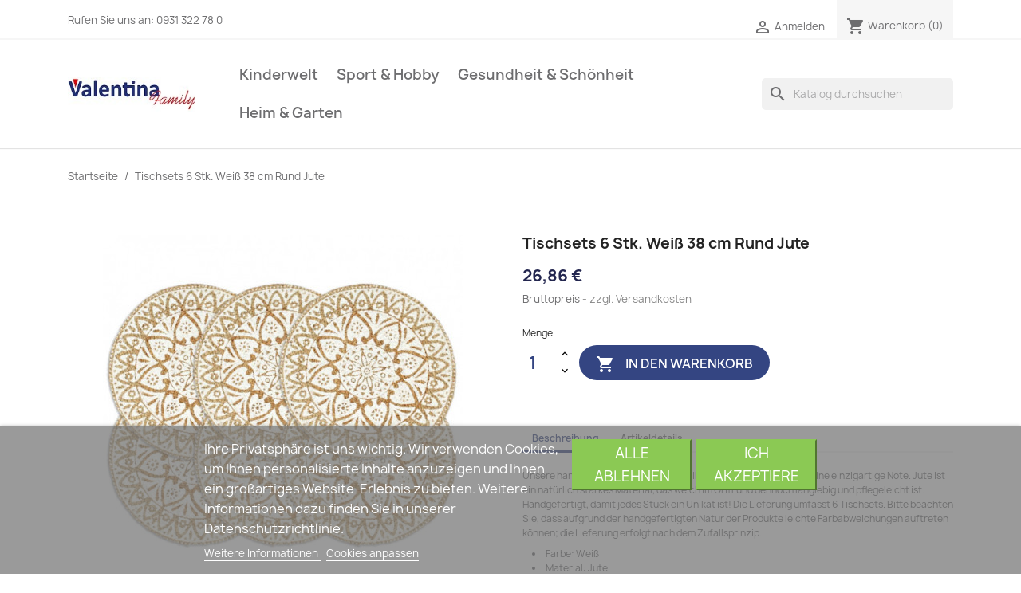

--- FILE ---
content_type: text/html; charset=utf-8
request_url: https://valentina-family.de/startseite/75259-tischsets-6-stk-weiss-38-cm-rund-jute-8718475735069.html
body_size: 19548
content:
<!doctype html>
<html lang="de-DE">

  <head>
    
      
  <meta charset="utf-8">


  <meta http-equiv="x-ua-compatible" content="ie=edge">



  <title>vidaXL Tischsets 6 Stk. Weiß 38 cm Rund Jute</title>
  
    
  
  <meta name="description" content="Unsere handgewebten Tischsets verleihen Ihrem Küchenbereich eine einzigartige Note. Jute ist ein natürlich starkes Material, das weich im Griff und dennoch langlebig und pflegeleicht ist. Handgefertigt, damit jedes Stück ein Unikat ist! Die Lieferung umfasst 6 Tischsets. Bitte beachten Sie, dass aufgrund der handgefertigten Natur der Produkte leichte Farbabweichungen auftreten können; die Lieferun">
  <meta name="keywords" content="Heim &amp; Garten,Haushaltswäsche,Tischwäsche,Tischsets">
        <link rel="canonical" href="https://valentina-family.de/startseite/75259-tischsets-6-stk-weiss-38-cm-rund-jute-8718475735069.html">
    
      
  
  
    <script type="application/ld+json">
  {
    "@context": "https://schema.org",
    "@type": "Organization",
    "name" : "valentina-family.de",
    "url" : "https://valentina-family.de/",
          "logo": {
        "@type": "ImageObject",
        "url":"https://valentina-family.de/img/valentina-familyde-logo-1627501922.jpg"
      }
      }
</script>

<script type="application/ld+json">
  {
    "@context": "https://schema.org",
    "@type": "WebPage",
    "isPartOf": {
      "@type": "WebSite",
      "url":  "https://valentina-family.de/",
      "name": "valentina-family.de"
    },
    "name": "vidaXL Tischsets 6 Stk. Weiß 38 cm Rund Jute",
    "url":  "https://valentina-family.de/startseite/75259-tischsets-6-stk-weiss-38-cm-rund-jute-8718475735069.html"
  }
</script>


  <script type="application/ld+json">
    {
      "@context": "https://schema.org",
      "@type": "BreadcrumbList",
      "itemListElement": [
                  {
            "@type": "ListItem",
            "position": 1,
            "name": "Startseite",
            "item": "https://valentina-family.de/"
          },                  {
            "@type": "ListItem",
            "position": 2,
            "name": "Tischsets 6 Stk. Weiß 38 cm Rund Jute",
            "item": "https://valentina-family.de/startseite/75259-tischsets-6-stk-weiss-38-cm-rund-jute-8718475735069.html"
          }              ]
    }
  </script>
  
  
  
  <script type="application/ld+json">
  {
    "@context": "https://schema.org/",
    "@type": "Product",
    "name": "Tischsets 6 Stk. Weiß 38 cm Rund Jute",
    "description": "Unsere handgewebten Tischsets verleihen Ihrem Küchenbereich eine einzigartige Note. Jute ist ein natürlich starkes Material, das weich im Griff und dennoch langlebig und pflegeleicht ist. Handgefertigt, damit jedes Stück ein Unikat ist! Die Lieferung umfasst 6 Tischsets. Bitte beachten Sie, dass aufgrund der handgefertigten Natur der Produkte leichte Farbabweichungen auftreten können; die Lieferun",
    "category": "Startseite",
    "image" :"https://valentina-family.de/567515-home_default/tischsets-6-stk-weiss-38-cm-rund-jute.jpg",    "sku": "133867",
    "mpn": "133867"
    ,"gtin13": "8718475735069"
        ,
    "brand": {
      "@type": "Thing",
      "name": "vidaXL"
    }
                ,
    "offers": {
      "@type": "Offer",
      "priceCurrency": "EUR",
      "name": "Tischsets 6 Stk. Weiß 38 cm Rund Jute",
      "price": "26.86",
      "url": "https://valentina-family.de/startseite/75259-tischsets-6-stk-weiss-38-cm-rund-jute-8718475735069.html",
      "priceValidUntil": "2025-12-22",
              "image": ["https://valentina-family.de/567515-large_default/tischsets-6-stk-weiss-38-cm-rund-jute.jpg","https://valentina-family.de/567516-large_default/tischsets-6-stk-weiss-38-cm-rund-jute.jpg","https://valentina-family.de/567517-large_default/tischsets-6-stk-weiss-38-cm-rund-jute.jpg","https://valentina-family.de/567518-large_default/tischsets-6-stk-weiss-38-cm-rund-jute.jpg"],
            "sku": "133867",
      "mpn": "133867",
      "gtin13": "8718475735069",                  "availability": "https://schema.org/InStock",
      "seller": {
        "@type": "Organization",
        "name": "valentina-family.de"
      }
    }
      }
</script>

  
  
    
  

  
    <meta property="og:title" content="vidaXL Tischsets 6 Stk. Weiß 38 cm Rund Jute" />
    <meta property="og:description" content="Unsere handgewebten Tischsets verleihen Ihrem Küchenbereich eine einzigartige Note. Jute ist ein natürlich starkes Material, das weich im Griff und dennoch langlebig und pflegeleicht ist. Handgefertigt, damit jedes Stück ein Unikat ist! Die Lieferung umfasst 6 Tischsets. Bitte beachten Sie, dass aufgrund der handgefertigten Natur der Produkte leichte Farbabweichungen auftreten können; die Lieferun" />
    <meta property="og:url" content="https://valentina-family.de/startseite/75259-tischsets-6-stk-weiss-38-cm-rund-jute-8718475735069.html" />
    <meta property="og:site_name" content="valentina-family.de" />
        



  <meta name="viewport" content="width=device-width, initial-scale=1">



  <link rel="icon" type="image/vnd.microsoft.icon" href="https://valentina-family.de/img/favicon.ico?1627501922">
  <link rel="shortcut icon" type="image/x-icon" href="https://valentina-family.de/img/favicon.ico?1627501922">



    <link rel="stylesheet" href="https://valentina-family.de/themes/classic/assets/cache/theme-89ee4448.css" type="text/css" media="all">




  

  <script type="text/javascript">
        var lgcookieslaw_block = false;
        var lgcookieslaw_cookie_name = "__lglaw";
        var lgcookieslaw_position = "2";
        var lgcookieslaw_reload = false;
        var lgcookieslaw_session_time = "31536000";
        var prestashop = {"cart":{"products":[],"totals":{"total":{"type":"total","label":"Gesamt","amount":0,"value":"0,00\u00a0\u20ac"},"total_including_tax":{"type":"total","label":"Gesamt (inkl. MwSt.)","amount":0,"value":"0,00\u00a0\u20ac"},"total_excluding_tax":{"type":"total","label":"Gesamtpreis o. MwSt.","amount":0,"value":"0,00\u00a0\u20ac"}},"subtotals":{"products":{"type":"products","label":"Zwischensumme","amount":0,"value":"0,00\u00a0\u20ac"},"discounts":null,"shipping":{"type":"shipping","label":"Versand","amount":0,"value":""},"tax":{"type":"tax","label":"enthaltene MwSt.","amount":0,"value":"0,00\u00a0\u20ac"}},"products_count":0,"summary_string":"0 Artikel","vouchers":{"allowed":1,"added":[]},"discounts":[],"minimalPurchase":0,"minimalPurchaseRequired":""},"currency":{"id":1,"name":"Euro","iso_code":"EUR","iso_code_num":"978","sign":"\u20ac"},"customer":{"lastname":null,"firstname":null,"email":null,"birthday":null,"newsletter":null,"newsletter_date_add":null,"optin":null,"website":null,"company":null,"siret":null,"ape":null,"is_logged":false,"gender":{"type":null,"name":null},"addresses":[]},"language":{"name":"Deutsch (German)","iso_code":"de","locale":"de-DE","language_code":"de-DE","is_rtl":"0","date_format_lite":"d.m.Y","date_format_full":"d.m.Y H:i:s","id":1},"page":{"title":"","canonical":"https:\/\/valentina-family.de\/startseite\/75259-tischsets-6-stk-weiss-38-cm-rund-jute-8718475735069.html","meta":{"title":"vidaXL Tischsets 6 Stk. Wei\u00df 38 cm Rund Jute","description":"Unsere handgewebten Tischsets verleihen Ihrem K\u00fcchenbereich eine einzigartige Note. Jute ist ein nat\u00fcrlich starkes Material, das weich im Griff und dennoch langlebig und pflegeleicht ist. Handgefertigt, damit jedes St\u00fcck ein Unikat ist! Die Lieferung umfasst 6 Tischsets. Bitte beachten Sie, dass aufgrund der handgefertigten Natur der Produkte leichte Farbabweichungen auftreten k\u00f6nnen; die Lieferun","keywords":"Heim & Garten,Haushaltsw\u00e4sche,Tischw\u00e4sche,Tischsets","robots":"index"},"page_name":"product","body_classes":{"lang-de":true,"lang-rtl":false,"country-DE":true,"currency-EUR":true,"layout-full-width":true,"page-product":true,"tax-display-enabled":true,"product-id-75259":true,"product-Tischsets 6 Stk. Wei\u00df 38 cm Rund Jute":true,"product-id-category-2":true,"product-id-manufacturer-570":true,"product-id-supplier-1":true,"product-available-for-order":true},"admin_notifications":[]},"shop":{"name":"valentina-family.de","logo":"https:\/\/valentina-family.de\/img\/valentina-familyde-logo-1627501922.jpg","stores_icon":"https:\/\/valentina-family.de\/img\/logo_stores.png","favicon":"https:\/\/valentina-family.de\/img\/favicon.ico"},"urls":{"base_url":"https:\/\/valentina-family.de\/","current_url":"https:\/\/valentina-family.de\/startseite\/75259-tischsets-6-stk-weiss-38-cm-rund-jute-8718475735069.html","shop_domain_url":"https:\/\/valentina-family.de","img_ps_url":"https:\/\/valentina-family.de\/img\/","img_cat_url":"https:\/\/valentina-family.de\/img\/c\/","img_lang_url":"https:\/\/valentina-family.de\/img\/l\/","img_prod_url":"https:\/\/valentina-family.de\/img\/p\/","img_manu_url":"https:\/\/valentina-family.de\/img\/m\/","img_sup_url":"https:\/\/valentina-family.de\/img\/su\/","img_ship_url":"https:\/\/valentina-family.de\/img\/s\/","img_store_url":"https:\/\/valentina-family.de\/img\/st\/","img_col_url":"https:\/\/valentina-family.de\/img\/co\/","img_url":"https:\/\/valentina-family.de\/themes\/classic\/assets\/img\/","css_url":"https:\/\/valentina-family.de\/themes\/classic\/assets\/css\/","js_url":"https:\/\/valentina-family.de\/themes\/classic\/assets\/js\/","pic_url":"https:\/\/valentina-family.de\/upload\/","pages":{"address":"https:\/\/valentina-family.de\/adresse","addresses":"https:\/\/valentina-family.de\/adressen","authentication":"https:\/\/valentina-family.de\/anmeldung","cart":"https:\/\/valentina-family.de\/warenkorb","category":"https:\/\/valentina-family.de\/index.php?controller=category","cms":"https:\/\/valentina-family.de\/index.php?controller=cms","contact":"https:\/\/valentina-family.de\/kontakt","discount":"https:\/\/valentina-family.de\/Rabatt","guest_tracking":"https:\/\/valentina-family.de\/auftragsverfolgung-gast","history":"https:\/\/valentina-family.de\/bestellungsverlauf","identity":"https:\/\/valentina-family.de\/profil","index":"https:\/\/valentina-family.de\/","my_account":"https:\/\/valentina-family.de\/mein-Konto","order_confirmation":"https:\/\/valentina-family.de\/bestellbestatigung","order_detail":"https:\/\/valentina-family.de\/index.php?controller=order-detail","order_follow":"https:\/\/valentina-family.de\/bestellverfolgung","order":"https:\/\/valentina-family.de\/Bestellung","order_return":"https:\/\/valentina-family.de\/index.php?controller=order-return","order_slip":"https:\/\/valentina-family.de\/bestellschein","pagenotfound":"https:\/\/valentina-family.de\/seite-nicht-gefunden","password":"https:\/\/valentina-family.de\/passwort-zuruecksetzen","pdf_invoice":"https:\/\/valentina-family.de\/index.php?controller=pdf-invoice","pdf_order_return":"https:\/\/valentina-family.de\/index.php?controller=pdf-order-return","pdf_order_slip":"https:\/\/valentina-family.de\/index.php?controller=pdf-order-slip","prices_drop":"https:\/\/valentina-family.de\/angebote","product":"https:\/\/valentina-family.de\/index.php?controller=product","search":"https:\/\/valentina-family.de\/suche","sitemap":"https:\/\/valentina-family.de\/Sitemap","stores":"https:\/\/valentina-family.de\/shops","supplier":"https:\/\/valentina-family.de\/lieferant","register":"https:\/\/valentina-family.de\/anmeldung?create_account=1","order_login":"https:\/\/valentina-family.de\/Bestellung?login=1"},"alternative_langs":[],"theme_assets":"\/themes\/classic\/assets\/","actions":{"logout":"https:\/\/valentina-family.de\/?mylogout="},"no_picture_image":{"bySize":{"small_default":{"url":"https:\/\/valentina-family.de\/img\/p\/de-default-small_default.jpg","width":98,"height":98},"cart_default":{"url":"https:\/\/valentina-family.de\/img\/p\/de-default-cart_default.jpg","width":125,"height":125},"home_default":{"url":"https:\/\/valentina-family.de\/img\/p\/de-default-home_default.jpg","width":250,"height":250},"medium_default":{"url":"https:\/\/valentina-family.de\/img\/p\/de-default-medium_default.jpg","width":452,"height":452},"large_default":{"url":"https:\/\/valentina-family.de\/img\/p\/de-default-large_default.jpg","width":800,"height":800}},"small":{"url":"https:\/\/valentina-family.de\/img\/p\/de-default-small_default.jpg","width":98,"height":98},"medium":{"url":"https:\/\/valentina-family.de\/img\/p\/de-default-home_default.jpg","width":250,"height":250},"large":{"url":"https:\/\/valentina-family.de\/img\/p\/de-default-large_default.jpg","width":800,"height":800},"legend":""}},"configuration":{"display_taxes_label":true,"display_prices_tax_incl":true,"is_catalog":false,"show_prices":true,"opt_in":{"partner":false},"quantity_discount":{"type":"discount","label":"Rabatt auf St\u00fcckzahl"},"voucher_enabled":1,"return_enabled":0},"field_required":[],"breadcrumb":{"links":[{"title":"Startseite","url":"https:\/\/valentina-family.de\/"},{"title":"Tischsets 6 Stk. Wei\u00df 38 cm Rund Jute","url":"https:\/\/valentina-family.de\/startseite\/75259-tischsets-6-stk-weiss-38-cm-rund-jute-8718475735069.html"}],"count":2},"link":{"protocol_link":"https:\/\/","protocol_content":"https:\/\/"},"time":1765144956,"static_token":"bff87dcc78c02f3fb6df71871edd4f20","token":"68fa5014a3e0e97b3400bdbad15fedac","debug":false};
      </script>



  <!-- emarketing start -->










<!-- emarketing end -->


    
  <meta property="og:type" content="product">
      <meta property="og:image" content="https://valentina-family.de/567515-large_default/tischsets-6-stk-weiss-38-cm-rund-jute.jpg">
  
      <meta property="product:pretax_price:amount" content="22.57">
    <meta property="product:pretax_price:currency" content="EUR">
    <meta property="product:price:amount" content="26.86">
    <meta property="product:price:currency" content="EUR">
    
  </head>

  <body id="product" class="lang-de country-de currency-eur layout-full-width page-product tax-display-enabled product-id-75259 product-tischsets-6-stk-weiss-38-cm-rund-jute product-id-category-2 product-id-manufacturer-570 product-id-supplier-1 product-available-for-order">

    
      
    

    <main>
      
              

      <header id="header">
        
          
  <div class="header-banner">
    
  </div>



  <nav class="header-nav">
    <div class="container">
      <div class="row">
        <div class="hidden-sm-down">
          <div class="col-md-5 col-xs-12">
            <div id="_desktop_contact_link">
  <div id="contact-link">
                Rufen Sie uns an: <span>0931 322 78 0 </span>
      </div>
</div>

          </div>
          <div class="col-md-7 right-nav">
              <div id="_desktop_user_info">
  <div class="user-info">
          <a
        href="https://valentina-family.de/mein-Konto"
        title="Anmelden zu Ihrem Kundenbereich"
        rel="nofollow"
      >
        <i class="material-icons">&#xE7FF;</i>
        <span class="hidden-sm-down">Anmelden</span>
      </a>
      </div>
</div>
<div id="_desktop_cart">
  <div class="blockcart cart-preview inactive" data-refresh-url="//valentina-family.de/module/ps_shoppingcart/ajax">
    <div class="header">
              <i class="material-icons shopping-cart" aria-hidden="true">shopping_cart</i>
        <span class="hidden-sm-down">Warenkorb</span>
        <span class="cart-products-count">(0)</span>
          </div>
  </div>
</div>

          </div>
        </div>
        <div class="hidden-md-up text-sm-center mobile">
          <div class="float-xs-left" id="menu-icon">
            <i class="material-icons d-inline">&#xE5D2;</i>
          </div>
          <div class="float-xs-right" id="_mobile_cart"></div>
          <div class="float-xs-right" id="_mobile_user_info"></div>
          <div class="top-logo" id="_mobile_logo"></div>
          <div class="clearfix"></div>
        </div>
      </div>
    </div>
  </nav>



  <div class="header-top">
    <div class="container">
       <div class="row">
        <div class="col-md-2 hidden-sm-down" id="_desktop_logo">
                                    
  <a href="https://valentina-family.de/">
    <img
      class="logo img-fluid"
      src="https://valentina-family.de/img/valentina-familyde-logo-1627501922.jpg"
      alt="valentina-family.de"
      loading="lazy"
      width="220"
      height="60">
  </a>

                              </div>
        <div class="header-top-right col-md-10 col-sm-12 position-static">
          

<div class="menu js-top-menu position-static hidden-sm-down" id="_desktop_top_menu">
    
          <ul class="top-menu" id="top-menu" data-depth="0">
                    <li class="category" id="category-195">
                          <a
                class="dropdown-item"
                href="https://valentina-family.de/195-kinderwelt" data-depth="0"
                              >
                                                                      <span class="float-xs-right hidden-md-up">
                    <span data-target="#top_sub_menu_27306" data-toggle="collapse" class="navbar-toggler collapse-icons">
                      <i class="material-icons add">&#xE313;</i>
                      <i class="material-icons remove">&#xE316;</i>
                    </span>
                  </span>
                                Kinderwelt
              </a>
                            <div  class="popover sub-menu js-sub-menu collapse" id="top_sub_menu_27306">
                
          <ul class="top-menu"  data-depth="1">
                    <li class="category" id="category-13">
                          <a
                class="dropdown-item dropdown-submenu"
                href="https://valentina-family.de/13-baby-kleinkind" data-depth="1"
                              >
                                                                      <span class="float-xs-right hidden-md-up">
                    <span data-target="#top_sub_menu_10801" data-toggle="collapse" class="navbar-toggler collapse-icons">
                      <i class="material-icons add">&#xE313;</i>
                      <i class="material-icons remove">&#xE316;</i>
                    </span>
                  </span>
                                Baby &amp; Kleinkind
              </a>
                            <div  class="collapse" id="top_sub_menu_10801">
                
          <ul class="top-menu"  data-depth="2">
                    <li class="category" id="category-157">
                          <a
                class="dropdown-item"
                href="https://valentina-family.de/157-baby-kleinkinderbetten" data-depth="2"
                              >
                                Baby- &amp; Kleinkinderbetten
              </a>
                          </li>
                    <li class="category" id="category-125">
                          <a
                class="dropdown-item"
                href="https://valentina-family.de/125-kinderstuhle" data-depth="2"
                              >
                                Kinderstühle
              </a>
                          </li>
                    <li class="category" id="category-142">
                          <a
                class="dropdown-item"
                href="https://valentina-family.de/142-kinderzimmermobel-sets" data-depth="2"
                              >
                                Kinderzimmermöbel-Sets
              </a>
                          </li>
                    <li class="category" id="category-93">
                          <a
                class="dropdown-item"
                href="https://valentina-family.de/93-baby-bettschutzgitter" data-depth="2"
                              >
                                Baby-Bettschutzgitter
              </a>
                          </li>
                    <li class="category" id="category-15">
                          <a
                class="dropdown-item"
                href="https://valentina-family.de/15-kindersicherungen-schutzvorrichtungen" data-depth="2"
                              >
                                Kindersicherungen &amp; -Schutzvorrichtungen
              </a>
                          </li>
                    <li class="category" id="category-63">
                          <a
                class="dropdown-item"
                href="https://valentina-family.de/63-stillkissen" data-depth="2"
                              >
                                Stillkissen
              </a>
                          </li>
                    <li class="category" id="category-67">
                          <a
                class="dropdown-item"
                href="https://valentina-family.de/67-babyschalen-zubehor" data-depth="2"
                              >
                                Babyschalen-Zubehör
              </a>
                          </li>
                    <li class="category" id="category-94">
                          <a
                class="dropdown-item"
                href="https://valentina-family.de/94-fusssacke-fur-kinderwagen" data-depth="2"
                              >
                                Fußsäcke für Kinderwagen
              </a>
                          </li>
                    <li class="category" id="category-150">
                          <a
                class="dropdown-item"
                href="https://valentina-family.de/150-kinder-autositze" data-depth="2"
                              >
                                Kinder-Autositze
              </a>
                          </li>
                    <li class="category" id="category-141">
                          <a
                class="dropdown-item"
                href="https://valentina-family.de/141-kinderwagen" data-depth="2"
                              >
                                Kinderwagen
              </a>
                          </li>
                    <li class="category" id="category-70">
                          <a
                class="dropdown-item"
                href="https://valentina-family.de/70-kinderwagen-zubehor" data-depth="2"
                              >
                                Kinderwagen-Zubehör
              </a>
                          </li>
                    <li class="category" id="category-109">
                          <a
                class="dropdown-item"
                href="https://valentina-family.de/109-babyschaukeln-turhopser" data-depth="2"
                              >
                                Babyschaukeln &amp; Türhopser
              </a>
                          </li>
                    <li class="category" id="category-143">
                          <a
                class="dropdown-item"
                href="https://valentina-family.de/143-babywippen" data-depth="2"
                              >
                                Babywippen
              </a>
                          </li>
                    <li class="category" id="category-138">
                          <a
                class="dropdown-item"
                href="https://valentina-family.de/138-lauflernhilfen" data-depth="2"
                              >
                                Lauflernhilfen
              </a>
                          </li>
                    <li class="category" id="category-60">
                          <a
                class="dropdown-item"
                href="https://valentina-family.de/60-lern-motorikspielzeuge" data-depth="2"
                              >
                                Lern- &amp; Motorikspielzeuge
              </a>
                          </li>
                    <li class="category" id="category-78">
                          <a
                class="dropdown-item"
                href="https://valentina-family.de/78-spiel-krabbeldecken" data-depth="2"
                              >
                                Spiel- &amp; Krabbeldecken
              </a>
                          </li>
                    <li class="category" id="category-136">
                          <a
                class="dropdown-item"
                href="https://valentina-family.de/136-stapel-steckspielzeuge" data-depth="2"
                              >
                                Stapel- &amp; Steckspielzeuge
              </a>
                          </li>
              </ul>
    
              </div>
                          </li>
                    <li class="category" id="category-182">
                          <a
                class="dropdown-item dropdown-submenu"
                href="https://valentina-family.de/182-spielzeuge-spiele" data-depth="1"
                              >
                                                                      <span class="float-xs-right hidden-md-up">
                    <span data-target="#top_sub_menu_44052" data-toggle="collapse" class="navbar-toggler collapse-icons">
                      <i class="material-icons add">&#xE313;</i>
                      <i class="material-icons remove">&#xE316;</i>
                    </span>
                  </span>
                                Spielzeuge &amp; Spiele
              </a>
                            <div  class="collapse" id="top_sub_menu_44052">
                
          <ul class="top-menu"  data-depth="2">
                    <li class="category" id="category-160">
                          <a
                class="dropdown-item"
                href="https://valentina-family.de/160-elektrische-kinderfahrzeuge" data-depth="2"
                              >
                                Elektrische Kinderfahrzeuge
              </a>
                          </li>
                    <li class="category" id="category-86">
                          <a
                class="dropdown-item"
                href="https://valentina-family.de/86-kugelbahnen" data-depth="2"
                              >
                                Kugelbahnen
              </a>
                          </li>
                    <li class="category" id="category-132">
                          <a
                class="dropdown-item"
                href="https://valentina-family.de/132-lauflernwagen-rutsch-tretfahrzeuge" data-depth="2"
                              >
                                Lauflernwagen &amp; Rutsch- &amp; Tretfahrzeuge
              </a>
                          </li>
                    <li class="category" id="category-51">
                          <a
                class="dropdown-item"
                href="https://valentina-family.de/51-holz-puzzle" data-depth="2"
                              >
                                Holz-Puzzle
              </a>
                          </li>
                    <li class="category" id="category-168">
                          <a
                class="dropdown-item"
                href="https://valentina-family.de/168-puppenhauser" data-depth="2"
                              >
                                Puppenhäuser
              </a>
                          </li>
                    <li class="category" id="category-146">
                          <a
                class="dropdown-item"
                href="https://valentina-family.de/146-schaukelpferde" data-depth="2"
                              >
                                Schaukelpferde
              </a>
                          </li>
                    <li class="category" id="category-113">
                          <a
                class="dropdown-item"
                href="https://valentina-family.de/113-spielzeug-kuchen" data-depth="2"
                              >
                                Spielzeug-Küchen
              </a>
                          </li>
                    <li class="category" id="category-130">
                          <a
                class="dropdown-item"
                href="https://valentina-family.de/130-spielzeugautos" data-depth="2"
                              >
                                Spielzeugautos
              </a>
                          </li>
                    <li class="category" id="category-53">
                          <a
                class="dropdown-item"
                href="https://valentina-family.de/53-sportspielzeuge" data-depth="2"
                              >
                                Sportspielzeuge
              </a>
                          </li>
                    <li class="category" id="category-87">
                          <a
                class="dropdown-item"
                href="https://valentina-family.de/87-stofftiere" data-depth="2"
                              >
                                Stofftiere
              </a>
                          </li>
                    <li class="category" id="category-98">
                          <a
                class="dropdown-item"
                href="https://valentina-family.de/98-zubehor-fur-puppen-actionfiguren" data-depth="2"
                              >
                                Zubehör für Puppen &amp; Actionfiguren
              </a>
                          </li>
                    <li class="category" id="category-161">
                          <a
                class="dropdown-item"
                href="https://valentina-family.de/161-planschbecken" data-depth="2"
                              >
                                Planschbecken
              </a>
                          </li>
                    <li class="category" id="category-145">
                          <a
                class="dropdown-item"
                href="https://valentina-family.de/145-rutschen" data-depth="2"
                              >
                                Rutschen
              </a>
                          </li>
                    <li class="category" id="category-42">
                          <a
                class="dropdown-item"
                href="https://valentina-family.de/42-sandkasten" data-depth="2"
                              >
                                Sandkästen
              </a>
                          </li>
                    <li class="category" id="category-61">
                          <a
                class="dropdown-item"
                href="https://valentina-family.de/61-schaukeln" data-depth="2"
                              >
                                Schaukeln
              </a>
                          </li>
                    <li class="category" id="category-164">
                          <a
                class="dropdown-item"
                href="https://valentina-family.de/164-spielhauser" data-depth="2"
                              >
                                Spielhäuser
              </a>
                          </li>
                    <li class="category" id="category-99">
                          <a
                class="dropdown-item"
                href="https://valentina-family.de/99-spielturm-zubehor" data-depth="2"
                              >
                                Spielturm-Zubehör
              </a>
                          </li>
                    <li class="category" id="category-159">
                          <a
                class="dropdown-item"
                href="https://valentina-family.de/159-spielturme" data-depth="2"
                              >
                                Spieltürme
              </a>
                          </li>
                    <li class="category" id="category-122">
                          <a
                class="dropdown-item"
                href="https://valentina-family.de/122-spielzelte-tunnel" data-depth="2"
                              >
                                Spielzelte &amp; -tunnel
              </a>
                          </li>
                    <li class="category" id="category-35">
                          <a
                class="dropdown-item"
                href="https://valentina-family.de/35-trampolin-zubehor" data-depth="2"
                              >
                                Trampolin-Zubehör
              </a>
                          </li>
                    <li class="category" id="category-156">
                          <a
                class="dropdown-item"
                href="https://valentina-family.de/156-trampoline" data-depth="2"
                              >
                                Trampoline
              </a>
                          </li>
                    <li class="category" id="category-111">
                          <a
                class="dropdown-item"
                href="https://valentina-family.de/111-wassersprenger-fur-kinder" data-depth="2"
                              >
                                Wassersprenger für Kinder
              </a>
                          </li>
                    <li class="category" id="category-165">
                          <a
                class="dropdown-item"
                href="https://valentina-family.de/165-wippen" data-depth="2"
                              >
                                Wippen
              </a>
                          </li>
              </ul>
    
              </div>
                          </li>
                    <li class="category" id="category-185">
                          <a
                class="dropdown-item dropdown-submenu"
                href="https://valentina-family.de/185-musik-basteln" data-depth="1"
                              >
                                                                      <span class="float-xs-right hidden-md-up">
                    <span data-target="#top_sub_menu_65997" data-toggle="collapse" class="navbar-toggler collapse-icons">
                      <i class="material-icons add">&#xE313;</i>
                      <i class="material-icons remove">&#xE316;</i>
                    </span>
                  </span>
                                Musik &amp; Basteln
              </a>
                            <div  class="collapse" id="top_sub_menu_65997">
                
          <ul class="top-menu"  data-depth="2">
                    <li class="category" id="category-18">
                          <a
                class="dropdown-item"
                href="https://valentina-family.de/18-kunst-bastelmaterialien" data-depth="2"
                              >
                                Kunst- &amp; Bastelmaterialien
              </a>
                          </li>
                    <li class="category" id="category-79">
                          <a
                class="dropdown-item"
                href="https://valentina-family.de/79-kunst-bastelwerkzeuge" data-depth="2"
                              >
                                Kunst- &amp; Bastelwerkzeuge
              </a>
                          </li>
                    <li class="category" id="category-169">
                          <a
                class="dropdown-item"
                href="https://valentina-family.de/169-kunsthandwerk-hobby" data-depth="2"
                              >
                                Kunsthandwerk &amp; Hobby
              </a>
                          </li>
                    <li class="category" id="category-172">
                          <a
                class="dropdown-item"
                href="https://valentina-family.de/172-blasinstrumente" data-depth="2"
                              >
                                Blasinstrumente
              </a>
                          </li>
                    <li class="category" id="category-105">
                          <a
                class="dropdown-item"
                href="https://valentina-family.de/105-dudelsacke" data-depth="2"
                              >
                                Dudelsäcke
              </a>
                          </li>
                    <li class="category" id="category-137">
                          <a
                class="dropdown-item"
                href="https://valentina-family.de/137-gitarren" data-depth="2"
                              >
                                Gitarren
              </a>
                          </li>
                    <li class="category" id="category-40">
                          <a
                class="dropdown-item"
                href="https://valentina-family.de/40-gitarrenzubehor" data-depth="2"
                              >
                                Gitarrenzubehör
              </a>
                          </li>
                    <li class="category" id="category-154">
                          <a
                class="dropdown-item"
                href="https://valentina-family.de/154-schlaginstrumente" data-depth="2"
                              >
                                Schlaginstrumente
              </a>
                          </li>
                    <li class="category" id="category-46">
                          <a
                class="dropdown-item"
                href="https://valentina-family.de/46-instrumenten-staender" data-depth="2"
                              >
                                Instrumenten-Ständer
              </a>
                          </li>
                    <li class="category" id="category-117">
                          <a
                class="dropdown-item"
                href="https://valentina-family.de/117-saiteninstrumente" data-depth="2"
                              >
                                Saiteninstrumente
              </a>
                          </li>
                    <li class="category" id="category-110">
                          <a
                class="dropdown-item"
                href="https://valentina-family.de/110-musikerstuhle-hocker" data-depth="2"
                              >
                                Musikerstühle &amp; -hocker
              </a>
                          </li>
                    <li class="category" id="category-175">
                          <a
                class="dropdown-item"
                href="https://valentina-family.de/175-klaviere" data-depth="2"
                              >
                                Klaviere
              </a>
                          </li>
                    <li class="category" id="category-163">
                          <a
                class="dropdown-item"
                href="https://valentina-family.de/163-keyboards" data-depth="2"
                              >
                                Keyboards
              </a>
                          </li>
                    <li class="category" id="category-69">
                          <a
                class="dropdown-item"
                href="https://valentina-family.de/69-kastagnetten" data-depth="2"
                              >
                                Kastagnetten
              </a>
                          </li>
                    <li class="category" id="category-173">
                          <a
                class="dropdown-item"
                href="https://valentina-family.de/173-schlagzeuge" data-depth="2"
                              >
                                Schlagzeuge
              </a>
                          </li>
                    <li class="category" id="category-155">
                          <a
                class="dropdown-item"
                href="https://valentina-family.de/155-violinen" data-depth="2"
                              >
                                Violinen
              </a>
                          </li>
              </ul>
    
              </div>
                          </li>
              </ul>
    
              </div>
                          </li>
                    <li class="category" id="category-223">
                          <a
                class="dropdown-item"
                href="https://valentina-family.de/223-sport-hobby" data-depth="0"
                              >
                                                                      <span class="float-xs-right hidden-md-up">
                    <span data-target="#top_sub_menu_18901" data-toggle="collapse" class="navbar-toggler collapse-icons">
                      <i class="material-icons add">&#xE313;</i>
                      <i class="material-icons remove">&#xE316;</i>
                    </span>
                  </span>
                                Sport &amp; Hobby
              </a>
                            <div  class="popover sub-menu js-sub-menu collapse" id="top_sub_menu_18901">
                
          <ul class="top-menu"  data-depth="1">
                    <li class="category" id="category-212">
                          <a
                class="dropdown-item dropdown-submenu"
                href="https://valentina-family.de/212-haustierbedarf" data-depth="1"
                              >
                                                                      <span class="float-xs-right hidden-md-up">
                    <span data-target="#top_sub_menu_96581" data-toggle="collapse" class="navbar-toggler collapse-icons">
                      <i class="material-icons add">&#xE313;</i>
                      <i class="material-icons remove">&#xE316;</i>
                    </span>
                  </span>
                                Haustierbedarf
              </a>
                            <div  class="collapse" id="top_sub_menu_96581">
                
          <ul class="top-menu"  data-depth="2">
                    <li class="category" id="category-213">
                          <a
                class="dropdown-item"
                href="https://valentina-family.de/213-aquaristik" data-depth="2"
                              >
                                Aquaristik
              </a>
                          </li>
                    <li class="category" id="category-214">
                          <a
                class="dropdown-item"
                href="https://valentina-family.de/214-hunde" data-depth="2"
                              >
                                Hunde
              </a>
                          </li>
                    <li class="category" id="category-215">
                          <a
                class="dropdown-item"
                href="https://valentina-family.de/215-voegel" data-depth="2"
                              >
                                Vögel
              </a>
                          </li>
                    <li class="category" id="category-221">
                          <a
                class="dropdown-item"
                href="https://valentina-family.de/221-katzen" data-depth="2"
                              >
                                Katzen
              </a>
                          </li>
                    <li class="category" id="category-222">
                          <a
                class="dropdown-item"
                href="https://valentina-family.de/222-kleintiere" data-depth="2"
                              >
                                Kleintiere
              </a>
                          </li>
              </ul>
    
              </div>
                          </li>
                    <li class="category" id="category-234">
                          <a
                class="dropdown-item dropdown-submenu"
                href="https://valentina-family.de/234-indoor-aktivitaeten" data-depth="1"
                              >
                                                                      <span class="float-xs-right hidden-md-up">
                    <span data-target="#top_sub_menu_29818" data-toggle="collapse" class="navbar-toggler collapse-icons">
                      <i class="material-icons add">&#xE313;</i>
                      <i class="material-icons remove">&#xE316;</i>
                    </span>
                  </span>
                                Indoor-Aktivitäten
              </a>
                            <div  class="collapse" id="top_sub_menu_29818">
                
          <ul class="top-menu"  data-depth="2">
                    <li class="category" id="category-233">
                          <a
                class="dropdown-item"
                href="https://valentina-family.de/233-fitness" data-depth="2"
                              >
                                Fitness
              </a>
                          </li>
                    <li class="category" id="category-235">
                          <a
                class="dropdown-item"
                href="https://valentina-family.de/235-yoga-pilates" data-depth="2"
                              >
                                Yoga &amp; Pilates
              </a>
                          </li>
                    <li class="category" id="category-236">
                          <a
                class="dropdown-item"
                href="https://valentina-family.de/236-cardio-training" data-depth="2"
                              >
                                Cardio-Training
              </a>
                          </li>
              </ul>
    
              </div>
                          </li>
                    <li class="category" id="category-238">
                          <a
                class="dropdown-item dropdown-submenu"
                href="https://valentina-family.de/238-outdoor-aktivitaeten" data-depth="1"
                              >
                                                                      <span class="float-xs-right hidden-md-up">
                    <span data-target="#top_sub_menu_87863" data-toggle="collapse" class="navbar-toggler collapse-icons">
                      <i class="material-icons add">&#xE313;</i>
                      <i class="material-icons remove">&#xE316;</i>
                    </span>
                  </span>
                                Outdoor-Aktivitäten
              </a>
                            <div  class="collapse" id="top_sub_menu_87863">
                
          <ul class="top-menu"  data-depth="2">
                    <li class="category" id="category-249">
                          <a
                class="dropdown-item"
                href="https://valentina-family.de/249-athletik" data-depth="2"
                              >
                                Athletik
              </a>
                          </li>
                    <li class="category" id="category-245">
                          <a
                class="dropdown-item"
                href="https://valentina-family.de/245-basketball" data-depth="2"
                              >
                                Basketball
              </a>
                          </li>
                    <li class="category" id="category-244">
                          <a
                class="dropdown-item"
                href="https://valentina-family.de/244-boot-wassersport" data-depth="2"
                              >
                                Boot- &amp; Wassersport
              </a>
                          </li>
                    <li class="category" id="category-243">
                          <a
                class="dropdown-item"
                href="https://valentina-family.de/243-camping-wandern" data-depth="2"
                              >
                                Camping &amp; Wandern
              </a>
                          </li>
                    <li class="category" id="category-241">
                          <a
                class="dropdown-item"
                href="https://valentina-family.de/241-fahrraeder" data-depth="2"
                              >
                                Fahrräder
              </a>
                          </li>
                    <li class="category" id="category-239">
                          <a
                class="dropdown-item"
                href="https://valentina-family.de/239--fahrrad-ausruestung-" data-depth="2"
                              >
                                Fahrrad-Ausrüstung
              </a>
                          </li>
                    <li class="category" id="category-247">
                          <a
                class="dropdown-item"
                href="https://valentina-family.de/247-fussball" data-depth="2"
                              >
                                Fußball
              </a>
                          </li>
                    <li class="category" id="category-240">
                          <a
                class="dropdown-item"
                href="https://valentina-family.de/240-reiten" data-depth="2"
                              >
                                Reiten
              </a>
                          </li>
                    <li class="category" id="category-248">
                          <a
                class="dropdown-item"
                href="https://valentina-family.de/248-tennis" data-depth="2"
                              >
                                Tennis
              </a>
                          </li>
              </ul>
    
              </div>
                          </li>
                    <li class="category" id="category-226">
                          <a
                class="dropdown-item dropdown-submenu"
                href="https://valentina-family.de/226-technik-freizeit" data-depth="1"
                              >
                                                                      <span class="float-xs-right hidden-md-up">
                    <span data-target="#top_sub_menu_65895" data-toggle="collapse" class="navbar-toggler collapse-icons">
                      <i class="material-icons add">&#xE313;</i>
                      <i class="material-icons remove">&#xE316;</i>
                    </span>
                  </span>
                                Technik &amp; Freizeit
              </a>
                            <div  class="collapse" id="top_sub_menu_65895">
                
          <ul class="top-menu"  data-depth="2">
                    <li class="category" id="category-135">
                          <a
                class="dropdown-item"
                href="https://valentina-family.de/135-uhren-reparatur-sets" data-depth="2"
                              >
                                Uhren-Reparatur-Sets
              </a>
                          </li>
                    <li class="category" id="category-227">
                          <a
                class="dropdown-item"
                href="https://valentina-family.de/227-fotografie" data-depth="2"
                              >
                                Fotografie
              </a>
                          </li>
                    <li class="category" id="category-228">
                          <a
                class="dropdown-item"
                href="https://valentina-family.de/228-video" data-depth="2"
                              >
                                Video
              </a>
                          </li>
                    <li class="category" id="category-229">
                          <a
                class="dropdown-item"
                href="https://valentina-family.de/229-kabel-elektro" data-depth="2"
                              >
                                Kabel &amp; Elektro
              </a>
                          </li>
                    <li class="category" id="category-230">
                          <a
                class="dropdown-item"
                href="https://valentina-family.de/230-audio" data-depth="2"
                              >
                                Audio
              </a>
                          </li>
                    <li class="category" id="category-231">
                          <a
                class="dropdown-item"
                href="https://valentina-family.de/231-computer" data-depth="2"
                              >
                                Computer
              </a>
                          </li>
                    <li class="category" id="category-232">
                          <a
                class="dropdown-item"
                href="https://valentina-family.de/232-studio" data-depth="2"
                              >
                                Studio
              </a>
                          </li>
              </ul>
    
              </div>
                          </li>
              </ul>
    
              </div>
                          </li>
                    <li class="category" id="category-3">
                          <a
                class="dropdown-item"
                href="https://valentina-family.de/3-gesundheit-schonheit" data-depth="0"
                              >
                                                                      <span class="float-xs-right hidden-md-up">
                    <span data-target="#top_sub_menu_96139" data-toggle="collapse" class="navbar-toggler collapse-icons">
                      <i class="material-icons add">&#xE313;</i>
                      <i class="material-icons remove">&#xE316;</i>
                    </span>
                  </span>
                                Gesundheit &amp; Schönheit
              </a>
                            <div  class="popover sub-menu js-sub-menu collapse" id="top_sub_menu_96139">
                
          <ul class="top-menu"  data-depth="1">
                    <li class="category" id="category-55">
                          <a
                class="dropdown-item dropdown-submenu"
                href="https://valentina-family.de/55-korperpflege" data-depth="1"
                              >
                                                                      <span class="float-xs-right hidden-md-up">
                    <span data-target="#top_sub_menu_30687" data-toggle="collapse" class="navbar-toggler collapse-icons">
                      <i class="material-icons add">&#xE313;</i>
                      <i class="material-icons remove">&#xE316;</i>
                    </span>
                  </span>
                                Körperpflege
              </a>
                            <div  class="collapse" id="top_sub_menu_30687">
                
          <ul class="top-menu"  data-depth="2">
                    <li class="category" id="category-151">
                          <a
                class="dropdown-item"
                href="https://valentina-family.de/151-kosmetik-accessoires" data-depth="2"
                              >
                                Kosmetik-Accessoires
              </a>
                          </li>
                    <li class="category" id="category-90">
                          <a
                class="dropdown-item"
                href="https://valentina-family.de/90-lockenstabe" data-depth="2"
                              >
                                Lockenstäbe
              </a>
                          </li>
                    <li class="category" id="category-144">
                          <a
                class="dropdown-item"
                href="https://valentina-family.de/144-haarkosmetik" data-depth="2"
                              >
                                Haarkosmetik
              </a>
                          </li>
                    <li class="category" id="category-56">
                          <a
                class="dropdown-item"
                href="https://valentina-family.de/56-make-up-spiegel" data-depth="2"
                              >
                                Make-up-Spiegel
              </a>
                          </li>
                    <li class="category" id="category-91">
                          <a
                class="dropdown-item"
                href="https://valentina-family.de/91-manikure-sets" data-depth="2"
                              >
                                Maniküre-Sets
              </a>
                          </li>
                    <li class="category" id="category-108">
                          <a
                class="dropdown-item"
                href="https://valentina-family.de/108-haartrockner" data-depth="2"
                              >
                                Haartrockner
              </a>
                          </li>
                    <li class="category" id="category-127">
                          <a
                class="dropdown-item"
                href="https://valentina-family.de/127-hautpflege" data-depth="2"
                              >
                                Hautpflege
              </a>
                          </li>
                    <li class="category" id="category-166">
                          <a
                class="dropdown-item"
                href="https://valentina-family.de/166-stutzkissen-fur-rucken-lendenbereich" data-depth="2"
                              >
                                Stützkissen für Rücken- &amp; Lendenbereich
              </a>
                          </li>
                    <li class="category" id="category-92">
                          <a
                class="dropdown-item"
                href="https://valentina-family.de/92-haarglatter" data-depth="2"
                              >
                                Haarglätter
              </a>
                          </li>
                    <li class="category" id="category-80">
                          <a
                class="dropdown-item"
                href="https://valentina-family.de/80-make-up-zubehor" data-depth="2"
                              >
                                Make-up Zubehör
              </a>
                          </li>
                    <li class="category" id="category-81">
                          <a
                class="dropdown-item"
                href="https://valentina-family.de/81-manikure-pedikure" data-depth="2"
                              >
                                Maniküre &amp; Pediküre
              </a>
                          </li>
                    <li class="category" id="category-100">
                          <a
                class="dropdown-item"
                href="https://valentina-family.de/100-lockenwickler" data-depth="2"
                              >
                                Lockenwickler
              </a>
                          </li>
              </ul>
    
              </div>
                          </li>
                    <li class="category" id="category-224">
                          <a
                class="dropdown-item dropdown-submenu"
                href="https://valentina-family.de/224-gesundheit" data-depth="1"
                              >
                                                                      <span class="float-xs-right hidden-md-up">
                    <span data-target="#top_sub_menu_36383" data-toggle="collapse" class="navbar-toggler collapse-icons">
                      <i class="material-icons add">&#xE313;</i>
                      <i class="material-icons remove">&#xE316;</i>
                    </span>
                  </span>
                                Gesundheit
              </a>
                            <div  class="collapse" id="top_sub_menu_36383">
                
          <ul class="top-menu"  data-depth="2">
                    <li class="category" id="category-101">
                          <a
                class="dropdown-item"
                href="https://valentina-family.de/101-blutdruckmessgerate" data-depth="2"
                              >
                                Blutdruckmessgeräte
              </a>
                          </li>
                    <li class="category" id="category-118">
                          <a
                class="dropdown-item"
                href="https://valentina-family.de/118-fieberthermometer" data-depth="2"
                              >
                                Fieberthermometer
              </a>
                          </li>
                    <li class="category" id="category-114">
                          <a
                class="dropdown-item"
                href="https://valentina-family.de/114-lichttherapielampen" data-depth="2"
                              >
                                Lichttherapielampen
              </a>
                          </li>
                    <li class="category" id="category-162">
                          <a
                class="dropdown-item"
                href="https://valentina-family.de/162-luftbefeuchter-aroma-vernebler" data-depth="2"
                              >
                                Luftbefeuchter &amp; Aroma-Vernebler
              </a>
                          </li>
                    <li class="category" id="category-104">
                          <a
                class="dropdown-item"
                href="https://valentina-family.de/104-massagegerate" data-depth="2"
                              >
                                Massagegeräte
              </a>
                          </li>
                    <li class="category" id="category-139">
                          <a
                class="dropdown-item"
                href="https://valentina-family.de/139-pulsoximeter" data-depth="2"
                              >
                                Pulsoximeter
              </a>
                          </li>
                    <li class="category" id="category-75">
                          <a
                class="dropdown-item"
                href="https://valentina-family.de/75-personenwaagen" data-depth="2"
                              >
                                Personenwaagen
              </a>
                          </li>
                    <li class="category" id="category-120">
                          <a
                class="dropdown-item"
                href="https://valentina-family.de/120-warmekissen" data-depth="2"
                              >
                                Wärmekissen
              </a>
                          </li>
                    <li class="category" id="category-152">
                          <a
                class="dropdown-item"
                href="https://valentina-family.de/152-massagesessel" data-depth="2"
                              >
                                Massagesessel
              </a>
                          </li>
              </ul>
    
              </div>
                          </li>
                    <li class="category" id="category-225">
                          <a
                class="dropdown-item dropdown-submenu"
                href="https://valentina-family.de/225-schoenheit" data-depth="1"
                              >
                                                                      <span class="float-xs-right hidden-md-up">
                    <span data-target="#top_sub_menu_78574" data-toggle="collapse" class="navbar-toggler collapse-icons">
                      <i class="material-icons add">&#xE313;</i>
                      <i class="material-icons remove">&#xE316;</i>
                    </span>
                  </span>
                                Schönheit
              </a>
                            <div  class="collapse" id="top_sub_menu_78574">
                
          <ul class="top-menu"  data-depth="2">
                    <li class="category" id="category-83">
                          <a
                class="dropdown-item"
                href="https://valentina-family.de/83-schmuckstander-kasten" data-depth="2"
                              >
                                Schmuckständer &amp; -kästen
              </a>
                          </li>
              </ul>
    
              </div>
                          </li>
              </ul>
    
              </div>
                          </li>
                    <li class="category" id="category-178">
                          <a
                class="dropdown-item"
                href="https://valentina-family.de/178-heim-garten" data-depth="0"
                              >
                                                                      <span class="float-xs-right hidden-md-up">
                    <span data-target="#top_sub_menu_25250" data-toggle="collapse" class="navbar-toggler collapse-icons">
                      <i class="material-icons add">&#xE313;</i>
                      <i class="material-icons remove">&#xE316;</i>
                    </span>
                  </span>
                                Heim &amp; Garten
              </a>
                            <div  class="popover sub-menu js-sub-menu collapse" id="top_sub_menu_25250">
                
          <ul class="top-menu"  data-depth="1">
                    <li class="category" id="category-20">
                          <a
                class="dropdown-item dropdown-submenu"
                href="https://valentina-family.de/20-haushaltswasche" data-depth="1"
                              >
                                                                      <span class="float-xs-right hidden-md-up">
                    <span data-target="#top_sub_menu_93375" data-toggle="collapse" class="navbar-toggler collapse-icons">
                      <i class="material-icons add">&#xE313;</i>
                      <i class="material-icons remove">&#xE316;</i>
                    </span>
                  </span>
                                Haushaltswäsche
              </a>
                            <div  class="collapse" id="top_sub_menu_93375">
                
          <ul class="top-menu"  data-depth="2">
                    <li class="category" id="category-45">
                          <a
                class="dropdown-item"
                href="https://valentina-family.de/45-kissenbezuge" data-depth="2"
                              >
                                Kissenbezüge
              </a>
                          </li>
                    <li class="category" id="category-41">
                          <a
                class="dropdown-item"
                href="https://valentina-family.de/41-kopfkissen" data-depth="2"
                              >
                                Kopfkissen
              </a>
                          </li>
                    <li class="category" id="category-71">
                          <a
                class="dropdown-item"
                href="https://valentina-family.de/71-matratzenschoner" data-depth="2"
                              >
                                Matratzenschoner
              </a>
                          </li>
                    <li class="category" id="category-73">
                          <a
                class="dropdown-item"
                href="https://valentina-family.de/73-stoffservietten" data-depth="2"
                              >
                                Stoffservietten
              </a>
                          </li>
                    <li class="category" id="category-43">
                          <a
                class="dropdown-item"
                href="https://valentina-family.de/43-tischsets" data-depth="2"
                              >
                                Tischsets
              </a>
                          </li>
                    <li class="category" id="category-21">
                          <a
                class="dropdown-item"
                href="https://valentina-family.de/21-badetucher-handtucher" data-depth="2"
                              >
                                Badetücher &amp; Handtücher
              </a>
                          </li>
                    <li class="category" id="category-58">
                          <a
                class="dropdown-item"
                href="https://valentina-family.de/58-bettbezuge" data-depth="2"
                              >
                                Bettbezüge
              </a>
                          </li>
                    <li class="category" id="category-77">
                          <a
                class="dropdown-item"
                href="https://valentina-family.de/77-bettdecken" data-depth="2"
                              >
                                Bettdecken
              </a>
                          </li>
                    <li class="category" id="category-68">
                          <a
                class="dropdown-item"
                href="https://valentina-family.de/68-bettlaken" data-depth="2"
                              >
                                Bettlaken
              </a>
                          </li>
                    <li class="category" id="category-38">
                          <a
                class="dropdown-item"
                href="https://valentina-family.de/38-decken" data-depth="2"
                              >
                                Decken
              </a>
                          </li>
                    <li class="category" id="category-44">
                          <a
                class="dropdown-item"
                href="https://valentina-family.de/44-handtucher" data-depth="2"
                              >
                                Handtücher
              </a>
                          </li>
              </ul>
    
              </div>
                          </li>
                    <li class="category" id="category-197">
                          <a
                class="dropdown-item dropdown-submenu"
                href="https://valentina-family.de/197-baumarkt-heimwerken" data-depth="1"
                              >
                                                                      <span class="float-xs-right hidden-md-up">
                    <span data-target="#top_sub_menu_81873" data-toggle="collapse" class="navbar-toggler collapse-icons">
                      <i class="material-icons add">&#xE313;</i>
                      <i class="material-icons remove">&#xE316;</i>
                    </span>
                  </span>
                                Baumarkt &amp; Heimwerken
              </a>
                            <div  class="collapse" id="top_sub_menu_81873">
                
          <ul class="top-menu"  data-depth="2">
                    <li class="category" id="category-198">
                          <a
                class="dropdown-item"
                href="https://valentina-family.de/198-badzubehoer" data-depth="2"
                              >
                                Badzubehör
              </a>
                          </li>
                    <li class="category" id="category-199">
                          <a
                class="dropdown-item"
                href="https://valentina-family.de/199-baumaterialien" data-depth="2"
                              >
                                Baumaterialien
              </a>
                          </li>
                    <li class="category" id="category-200">
                          <a
                class="dropdown-item"
                href="https://valentina-family.de/200-bauzubehoer" data-depth="2"
                              >
                                Bauzubehör
              </a>
                          </li>
                    <li class="category" id="category-201">
                          <a
                class="dropdown-item"
                href="https://valentina-family.de/201-beleuchtung" data-depth="2"
                              >
                                Beleuchtung
              </a>
                          </li>
                    <li class="category" id="category-202">
                          <a
                class="dropdown-item"
                href="https://valentina-family.de/202-buero-haussicherheit" data-depth="2"
                              >
                                Büro- &amp; Haussicherheit
              </a>
                          </li>
                    <li class="category" id="category-203">
                          <a
                class="dropdown-item"
                href="https://valentina-family.de/203-dekoration" data-depth="2"
                              >
                                Dekoration
              </a>
                          </li>
                    <li class="category" id="category-204">
                          <a
                class="dropdown-item"
                href="https://valentina-family.de/204-hauseinzaeunung" data-depth="2"
                              >
                                Hauseinzäunung
              </a>
                          </li>
                    <li class="category" id="category-205">
                          <a
                class="dropdown-item"
                href="https://valentina-family.de/205-haushaltsbedarf" data-depth="2"
                              >
                                Haushaltsbedarf
              </a>
                          </li>
                    <li class="category" id="category-206">
                          <a
                class="dropdown-item"
                href="https://valentina-family.de/206-rasen-garten" data-depth="2"
                              >
                                Rasen &amp; Garten
              </a>
                          </li>
                    <li class="category" id="category-207">
                          <a
                class="dropdown-item"
                href="https://valentina-family.de/207-sanitaerbedarf" data-depth="2"
                              >
                                Sanitärbedarf
              </a>
                          </li>
                    <li class="category" id="category-208">
                          <a
                class="dropdown-item"
                href="https://valentina-family.de/208-werkzeuge" data-depth="2"
                              >
                                Werkzeuge
              </a>
                          </li>
                    <li class="category" id="category-209">
                          <a
                class="dropdown-item"
                href="https://valentina-family.de/209-werkzeugzubehoer" data-depth="2"
                              >
                                Werkzeugzubehör
              </a>
                          </li>
                    <li class="category" id="category-210">
                          <a
                class="dropdown-item"
                href="https://valentina-family.de/210-pool-spa" data-depth="2"
                              >
                                Pool &amp; Spa
              </a>
                          </li>
                    <li class="category" id="category-211">
                          <a
                class="dropdown-item"
                href="https://valentina-family.de/211-heimwerkerbedarf-" data-depth="2"
                              >
                                Heimwerkerbedarf
              </a>
                          </li>
              </ul>
    
              </div>
                          </li>
                    <li class="category" id="category-187">
                          <a
                class="dropdown-item dropdown-submenu"
                href="https://valentina-family.de/187-terrasse-garten" data-depth="1"
                              >
                                                                      <span class="float-xs-right hidden-md-up">
                    <span data-target="#top_sub_menu_5390" data-toggle="collapse" class="navbar-toggler collapse-icons">
                      <i class="material-icons add">&#xE313;</i>
                      <i class="material-icons remove">&#xE316;</i>
                    </span>
                  </span>
                                Terrasse &amp; Garten
              </a>
                            <div  class="collapse" id="top_sub_menu_5390">
                
          <ul class="top-menu"  data-depth="2">
                    <li class="category" id="category-186">
                          <a
                class="dropdown-item"
                href="https://valentina-family.de/186-pavillons-partyzelte" data-depth="2"
                              >
                                Pavillons &amp; Partyzelte
              </a>
                          </li>
                    <li class="category" id="category-188">
                          <a
                class="dropdown-item"
                href="https://valentina-family.de/188-blumentoepfe-pflanzgefaesse" data-depth="2"
                              >
                                Blumentöpfe &amp; Pflanzgefäße
              </a>
                          </li>
                    <li class="category" id="category-189">
                          <a
                class="dropdown-item"
                href="https://valentina-family.de/189-heimwerken" data-depth="2"
                              >
                                Heimwerken
              </a>
                          </li>
                    <li class="category" id="category-190">
                          <a
                class="dropdown-item"
                href="https://valentina-family.de/190--gartenmoebel" data-depth="2"
                              >
                                Gartenmöbel
              </a>
                          </li>
                    <li class="category" id="category-192">
                          <a
                class="dropdown-item"
                href="https://valentina-family.de/192-gartenstuehle" data-depth="2"
                              >
                                Gartenstühle
              </a>
                          </li>
                    <li class="category" id="category-193">
                          <a
                class="dropdown-item"
                href="https://valentina-family.de/193-relaxmoebel" data-depth="2"
                              >
                                Relaxmöbel
              </a>
                          </li>
                    <li class="category" id="category-191">
                          <a
                class="dropdown-item"
                href="https://valentina-family.de/191-gartenbaenke" data-depth="2"
                              >
                                Gartenbänke
              </a>
                          </li>
                    <li class="category" id="category-194">
                          <a
                class="dropdown-item"
                href="https://valentina-family.de/194-gartentische" data-depth="2"
                              >
                                Gartentische
              </a>
                          </li>
              </ul>
    
              </div>
                          </li>
              </ul>
    
              </div>
                          </li>
              </ul>
    
    <div class="clearfix"></div>
</div>
<div id="search_widget" class="search-widgets" data-search-controller-url="//valentina-family.de/suche">
  <form method="get" action="//valentina-family.de/suche">
    <input type="hidden" name="controller" value="search">
    <i class="material-icons search" aria-hidden="true">search</i>
    <input type="text" name="s" value="" placeholder="Katalog durchsuchen" aria-label="Suche">
    <i class="material-icons clear" aria-hidden="true">clear</i>
  </form>
</div>

        </div>
      </div>
      <div id="mobile_top_menu_wrapper" class="row hidden-md-up" style="display:none;">
        <div class="js-top-menu mobile" id="_mobile_top_menu"></div>
        <div class="js-top-menu-bottom">
          <div id="_mobile_currency_selector"></div>
          <div id="_mobile_language_selector"></div>
          <div id="_mobile_contact_link"></div>
        </div>
      </div>
    </div>
  </div>
  

        
      </header>

      <section id="wrapper">
        
          
<aside id="notifications">
  <div class="container">
    
    
    
      </div>
</aside>
        

        
        <div class="container">
          
            <nav data-depth="2" class="breadcrumb hidden-sm-down">
  <ol>
    
              
          <li>
                          <a href="https://valentina-family.de/"><span>Startseite</span></a>
                      </li>
        
              
          <li>
                          <span>Tischsets 6 Stk. Weiß 38 cm Rund Jute</span>
                      </li>
        
          
  </ol>
</nav>
          

          

          
  <div id="content-wrapper" class="js-content-wrapper">
    
    

  <section id="main">
    <meta content="https://valentina-family.de/startseite/75259-tischsets-6-stk-weiss-38-cm-rund-jute-8718475735069.html">

    <div class="row product-container js-product-container">
      <div class="col-md-6">
        
          <section class="page-content" id="content">
            
              
    <ul class="product-flags js-product-flags">
            </ul>


              
                <div class="images-container js-images-container">
  
    <div class="product-cover">
              <img
          class="js-qv-product-cover img-fluid"
          src="https://valentina-family.de/567515-medium_default/tischsets-6-stk-weiss-38-cm-rund-jute.jpg"
                      alt="Tischsets 6 Stk. Weiß 38 cm Rund Jute"
                    loading="lazy"
          width="452"
          height="452"
        >
        <div class="layer hidden-sm-down" data-toggle="modal" data-target="#product-modal">
          <i class="material-icons zoom-in">search</i>
        </div>
          </div>
  

  
    <div class="js-qv-mask mask">
      <ul class="product-images js-qv-product-images">
                  <li class="thumb-container js-thumb-container">
            <img
              class="thumb js-thumb  selected js-thumb-selected "
              data-image-medium-src="https://valentina-family.de/567515-medium_default/tischsets-6-stk-weiss-38-cm-rund-jute.jpg"
              data-image-large-src="https://valentina-family.de/567515-large_default/tischsets-6-stk-weiss-38-cm-rund-jute.jpg"
              src="https://valentina-family.de/567515-small_default/tischsets-6-stk-weiss-38-cm-rund-jute.jpg"
                              alt="Tischsets 6 Stk. Weiß 38 cm Rund Jute"
                            loading="lazy"
              width="98"
              height="98"
            >
          </li>
                  <li class="thumb-container js-thumb-container">
            <img
              class="thumb js-thumb "
              data-image-medium-src="https://valentina-family.de/567516-medium_default/tischsets-6-stk-weiss-38-cm-rund-jute.jpg"
              data-image-large-src="https://valentina-family.de/567516-large_default/tischsets-6-stk-weiss-38-cm-rund-jute.jpg"
              src="https://valentina-family.de/567516-small_default/tischsets-6-stk-weiss-38-cm-rund-jute.jpg"
                              alt="Tischsets 6 Stk. Weiß 38 cm Rund Jute"
                            loading="lazy"
              width="98"
              height="98"
            >
          </li>
                  <li class="thumb-container js-thumb-container">
            <img
              class="thumb js-thumb "
              data-image-medium-src="https://valentina-family.de/567517-medium_default/tischsets-6-stk-weiss-38-cm-rund-jute.jpg"
              data-image-large-src="https://valentina-family.de/567517-large_default/tischsets-6-stk-weiss-38-cm-rund-jute.jpg"
              src="https://valentina-family.de/567517-small_default/tischsets-6-stk-weiss-38-cm-rund-jute.jpg"
                              alt="Tischsets 6 Stk. Weiß 38 cm Rund Jute"
                            loading="lazy"
              width="98"
              height="98"
            >
          </li>
                  <li class="thumb-container js-thumb-container">
            <img
              class="thumb js-thumb "
              data-image-medium-src="https://valentina-family.de/567518-medium_default/tischsets-6-stk-weiss-38-cm-rund-jute.jpg"
              data-image-large-src="https://valentina-family.de/567518-large_default/tischsets-6-stk-weiss-38-cm-rund-jute.jpg"
              src="https://valentina-family.de/567518-small_default/tischsets-6-stk-weiss-38-cm-rund-jute.jpg"
                              alt="Tischsets 6 Stk. Weiß 38 cm Rund Jute"
                            loading="lazy"
              width="98"
              height="98"
            >
          </li>
              </ul>
    </div>
  

</div>
              
              <div class="scroll-box-arrows">
                <i class="material-icons left">&#xE314;</i>
                <i class="material-icons right">&#xE315;</i>
              </div>

            
          </section>
        
        </div>
        <div class="col-md-6">
          
            
              <h1 class="h1">Tischsets 6 Stk. Weiß 38 cm Rund Jute</h1>
            
          
          
              <div class="product-prices js-product-prices">
    
          

    
      <div
        class="product-price h5 ">

        <div class="current-price">
          <span class='current-price-value' content="26.86">
                                      26,86 €
                      </span>

                  </div>

        
                  
      </div>
    

    
          

    
          

    
          

    

    <div class="tax-shipping-delivery-label">
              Bruttopreis
                            <span class="aeuc_shipping_label">
            <a href="https://valentina-family.de/content/8-aeu-legal-shipping-and-payment" class="iframe">
                zzgl. Versandkosten
            </a>
        </span>
    
              
                                          </div>
  </div>
          

          <div class="product-information">
            
              <div id="product-description-short-75259" class="product-description"></div>
            

            
            <div class="product-actions js-product-actions">
              
                <form action="https://valentina-family.de/warenkorb" method="post" id="add-to-cart-or-refresh">
                  <input type="hidden" name="token" value="bff87dcc78c02f3fb6df71871edd4f20">
                  <input type="hidden" name="id_product" value="75259" id="product_page_product_id">
                  <input type="hidden" name="id_customization" value="0" id="product_customization_id" class="js-product-customization-id">

                  
                    <div class="product-variants js-product-variants">
  </div>
                  

                  
                                      

                  
                    <section class="product-discounts js-product-discounts">
  </section>
                  

                  
                    <div class="product-add-to-cart js-product-add-to-cart">
      <span class="control-label">Menge</span>

    
      <div class="product-quantity clearfix">
        <div class="qty">
          <input
            type="number"
            name="qty"
            id="quantity_wanted"
            inputmode="numeric"
            pattern="[0-9]*"
                          value="1"
              min="1"
                        class="input-group"
            aria-label="Menge"
          >
        </div>

        <div class="add">
          <button
            class="btn btn-primary add-to-cart"
            data-button-action="add-to-cart"
            type="submit"
                      >
            <i class="material-icons shopping-cart">&#xE547;</i>
            In den Warenkorb
          </button>
        </div>

        
      </div>
    

    
      <span id="product-availability" class="js-product-availability">
              </span>
    

    
      <p class="product-minimal-quantity js-product-minimal-quantity">
              </p>
    
  </div>
                  

                  
                    <div class="product-additional-info js-product-additional-info">
  <input type="hidden" id="emarketing_product_id" value="75259"/><input type="hidden" id="emarketing_product_name" value="Tischsets 6 Stk. Weiß 38 cm Rund Jute"/><input type="hidden" id="emarketing_product_price" value="26.86"/><input type="hidden" id="emarketing_product_category" value="Startseite"/><input type="hidden" id="emarketing_currency" value="EUR"/>
</div>
                  

                                    
                </form>
              

            </div>

            
              
            

            
              <div class="tabs">
                <ul class="nav nav-tabs" role="tablist">
                                      <li class="nav-item">
                       <a
                         class="nav-link active js-product-nav-active"
                         data-toggle="tab"
                         href="#description"
                         role="tab"
                         aria-controls="description"
                          aria-selected="true">Beschreibung</a>
                    </li>
                                    <li class="nav-item">
                    <a
                      class="nav-link"
                      data-toggle="tab"
                      href="#product-details"
                      role="tab"
                      aria-controls="product-details"
                      >Artikeldetails</a>
                  </li>
                                                    </ul>

                <div class="tab-content" id="tab-content">
                 <div class="tab-pane fade in active js-product-tab-active" id="description" role="tabpanel">
                   
                     <div class="product-description"><p>Unsere handgewebten Tischsets verleihen Ihrem Küchenbereich eine einzigartige Note. Jute ist ein natürlich starkes Material, das weich im Griff und dennoch langlebig und pflegeleicht ist. Handgefertigt, damit jedes Stück ein Unikat ist! Die Lieferung umfasst 6 Tischsets. Bitte beachten Sie, dass aufgrund der handgefertigten Natur der Produkte leichte Farbabweichungen auftreten können; die Lieferung erfolgt nach dem Zufallsprinzip.</p> <ul><li>Farbe: Weiß</li><li>Material: Jute</li><li>Durchmesser: 38 cm</li><li>Weich und bequem</li><li>Handgefertigt</li><li>Jedes Stück ist ein Unikat</li><li>Die Lieferung umfasst 6 Tischsets</li><li>Material: Jute: 100%</li></ul></div>
                   
                 </div>

                 
                   <div class="js-product-details tab-pane fade"
     id="product-details"
     data-product="{&quot;id_shop_default&quot;:&quot;1&quot;,&quot;id_manufacturer&quot;:&quot;570&quot;,&quot;id_supplier&quot;:&quot;1&quot;,&quot;reference&quot;:&quot;133867&quot;,&quot;is_virtual&quot;:&quot;0&quot;,&quot;delivery_in_stock&quot;:&quot;&quot;,&quot;delivery_out_stock&quot;:&quot;&quot;,&quot;id_category_default&quot;:&quot;2&quot;,&quot;on_sale&quot;:&quot;0&quot;,&quot;online_only&quot;:&quot;0&quot;,&quot;ecotax&quot;:0,&quot;minimal_quantity&quot;:&quot;1&quot;,&quot;low_stock_threshold&quot;:null,&quot;low_stock_alert&quot;:&quot;0&quot;,&quot;price&quot;:&quot;26,86\u00a0\u20ac&quot;,&quot;unity&quot;:&quot;&quot;,&quot;unit_price_ratio&quot;:&quot;0.000000&quot;,&quot;additional_shipping_cost&quot;:&quot;0.000000&quot;,&quot;customizable&quot;:&quot;0&quot;,&quot;text_fields&quot;:&quot;0&quot;,&quot;uploadable_files&quot;:&quot;0&quot;,&quot;redirect_type&quot;:&quot;404&quot;,&quot;id_type_redirected&quot;:&quot;0&quot;,&quot;available_for_order&quot;:&quot;1&quot;,&quot;available_date&quot;:&quot;0000-00-00&quot;,&quot;show_condition&quot;:&quot;0&quot;,&quot;condition&quot;:&quot;new&quot;,&quot;show_price&quot;:&quot;1&quot;,&quot;indexed&quot;:&quot;0&quot;,&quot;visibility&quot;:&quot;both&quot;,&quot;cache_default_attribute&quot;:&quot;0&quot;,&quot;advanced_stock_management&quot;:&quot;0&quot;,&quot;date_add&quot;:&quot;2023-07-22 21:48:35&quot;,&quot;date_upd&quot;:&quot;2024-01-16 10:50:24&quot;,&quot;pack_stock_type&quot;:&quot;3&quot;,&quot;meta_description&quot;:&quot;Unsere handgewebten Tischsets verleihen Ihrem K\u00fcchenbereich eine einzigartige Note. Jute ist ein nat\u00fcrlich starkes Material, das weich im Griff und dennoch langlebig und pflegeleicht ist. Handgefertigt, damit jedes St\u00fcck ein Unikat ist! Die Lieferung umfasst 6 Tischsets. Bitte beachten Sie, dass aufgrund der handgefertigten Natur der Produkte leichte Farbabweichungen auftreten k\u00f6nnen; die Lieferun&quot;,&quot;meta_keywords&quot;:&quot;Heim &amp; Garten,Haushaltsw\u00e4sche,Tischw\u00e4sche,Tischsets&quot;,&quot;meta_title&quot;:&quot;vidaXL Tischsets 6 Stk. Wei\u00df 38 cm Rund Jute&quot;,&quot;link_rewrite&quot;:&quot;tischsets-6-stk-weiss-38-cm-rund-jute&quot;,&quot;name&quot;:&quot;Tischsets 6 Stk. Wei\u00df 38 cm Rund Jute&quot;,&quot;description&quot;:&quot;&lt;p&gt;Unsere handgewebten Tischsets verleihen Ihrem K\u00fcchenbereich eine einzigartige Note. Jute ist ein nat\u00fcrlich starkes Material, das weich im Griff und dennoch langlebig und pflegeleicht ist. Handgefertigt, damit jedes St\u00fcck ein Unikat ist! Die Lieferung umfasst 6 Tischsets. Bitte beachten Sie, dass aufgrund der handgefertigten Natur der Produkte leichte Farbabweichungen auftreten k\u00f6nnen; die Lieferung erfolgt nach dem Zufallsprinzip.&lt;\/p&gt; &lt;ul&gt;&lt;li&gt;Farbe: Wei\u00df&lt;\/li&gt;&lt;li&gt;Material: Jute&lt;\/li&gt;&lt;li&gt;Durchmesser: 38 cm&lt;\/li&gt;&lt;li&gt;Weich und bequem&lt;\/li&gt;&lt;li&gt;Handgefertigt&lt;\/li&gt;&lt;li&gt;Jedes St\u00fcck ist ein Unikat&lt;\/li&gt;&lt;li&gt;Die Lieferung umfasst 6 Tischsets&lt;\/li&gt;&lt;li&gt;Material: Jute: 100%&lt;\/li&gt;&lt;\/ul&gt;&quot;,&quot;description_short&quot;:&quot;&quot;,&quot;available_now&quot;:&quot;&quot;,&quot;available_later&quot;:&quot;&quot;,&quot;id&quot;:75259,&quot;id_product&quot;:75259,&quot;out_of_stock&quot;:2,&quot;new&quot;:0,&quot;id_product_attribute&quot;:&quot;0&quot;,&quot;quantity_wanted&quot;:1,&quot;extraContent&quot;:[],&quot;allow_oosp&quot;:0,&quot;category&quot;:&quot;startseite&quot;,&quot;category_name&quot;:&quot;Startseite&quot;,&quot;link&quot;:&quot;https:\/\/valentina-family.de\/startseite\/75259-tischsets-6-stk-weiss-38-cm-rund-jute-8718475735069.html&quot;,&quot;attribute_price&quot;:0,&quot;price_tax_exc&quot;:22.57,&quot;price_without_reduction&quot;:26.8583,&quot;reduction&quot;:0,&quot;specific_prices&quot;:[],&quot;quantity&quot;:33,&quot;quantity_all_versions&quot;:33,&quot;id_image&quot;:&quot;de-default&quot;,&quot;features&quot;:[{&quot;name&quot;:&quot;Farbe&quot;,&quot;value&quot;:&quot;Wei\u00df&quot;,&quot;id_feature&quot;:&quot;3&quot;,&quot;position&quot;:&quot;2&quot;}],&quot;attachments&quot;:[],&quot;virtual&quot;:0,&quot;pack&quot;:0,&quot;packItems&quot;:[],&quot;nopackprice&quot;:0,&quot;customization_required&quot;:false,&quot;rate&quot;:19,&quot;tax_name&quot;:&quot;MwSt. DE 19%&quot;,&quot;ecotax_rate&quot;:0,&quot;unit_price&quot;:&quot;&quot;,&quot;customizations&quot;:{&quot;fields&quot;:[]},&quot;id_customization&quot;:0,&quot;is_customizable&quot;:false,&quot;show_quantities&quot;:false,&quot;quantity_label&quot;:&quot;Artikel&quot;,&quot;quantity_discounts&quot;:[],&quot;customer_group_discount&quot;:0,&quot;images&quot;:[{&quot;bySize&quot;:{&quot;small_default&quot;:{&quot;url&quot;:&quot;https:\/\/valentina-family.de\/567515-small_default\/tischsets-6-stk-weiss-38-cm-rund-jute.jpg&quot;,&quot;width&quot;:98,&quot;height&quot;:98},&quot;cart_default&quot;:{&quot;url&quot;:&quot;https:\/\/valentina-family.de\/567515-cart_default\/tischsets-6-stk-weiss-38-cm-rund-jute.jpg&quot;,&quot;width&quot;:125,&quot;height&quot;:125},&quot;home_default&quot;:{&quot;url&quot;:&quot;https:\/\/valentina-family.de\/567515-home_default\/tischsets-6-stk-weiss-38-cm-rund-jute.jpg&quot;,&quot;width&quot;:250,&quot;height&quot;:250},&quot;medium_default&quot;:{&quot;url&quot;:&quot;https:\/\/valentina-family.de\/567515-medium_default\/tischsets-6-stk-weiss-38-cm-rund-jute.jpg&quot;,&quot;width&quot;:452,&quot;height&quot;:452},&quot;large_default&quot;:{&quot;url&quot;:&quot;https:\/\/valentina-family.de\/567515-large_default\/tischsets-6-stk-weiss-38-cm-rund-jute.jpg&quot;,&quot;width&quot;:800,&quot;height&quot;:800}},&quot;small&quot;:{&quot;url&quot;:&quot;https:\/\/valentina-family.de\/567515-small_default\/tischsets-6-stk-weiss-38-cm-rund-jute.jpg&quot;,&quot;width&quot;:98,&quot;height&quot;:98},&quot;medium&quot;:{&quot;url&quot;:&quot;https:\/\/valentina-family.de\/567515-home_default\/tischsets-6-stk-weiss-38-cm-rund-jute.jpg&quot;,&quot;width&quot;:250,&quot;height&quot;:250},&quot;large&quot;:{&quot;url&quot;:&quot;https:\/\/valentina-family.de\/567515-large_default\/tischsets-6-stk-weiss-38-cm-rund-jute.jpg&quot;,&quot;width&quot;:800,&quot;height&quot;:800},&quot;legend&quot;:&quot;&quot;,&quot;id_image&quot;:&quot;567515&quot;,&quot;cover&quot;:&quot;1&quot;,&quot;position&quot;:&quot;1&quot;,&quot;associatedVariants&quot;:[]},{&quot;bySize&quot;:{&quot;small_default&quot;:{&quot;url&quot;:&quot;https:\/\/valentina-family.de\/567516-small_default\/tischsets-6-stk-weiss-38-cm-rund-jute.jpg&quot;,&quot;width&quot;:98,&quot;height&quot;:98},&quot;cart_default&quot;:{&quot;url&quot;:&quot;https:\/\/valentina-family.de\/567516-cart_default\/tischsets-6-stk-weiss-38-cm-rund-jute.jpg&quot;,&quot;width&quot;:125,&quot;height&quot;:125},&quot;home_default&quot;:{&quot;url&quot;:&quot;https:\/\/valentina-family.de\/567516-home_default\/tischsets-6-stk-weiss-38-cm-rund-jute.jpg&quot;,&quot;width&quot;:250,&quot;height&quot;:250},&quot;medium_default&quot;:{&quot;url&quot;:&quot;https:\/\/valentina-family.de\/567516-medium_default\/tischsets-6-stk-weiss-38-cm-rund-jute.jpg&quot;,&quot;width&quot;:452,&quot;height&quot;:452},&quot;large_default&quot;:{&quot;url&quot;:&quot;https:\/\/valentina-family.de\/567516-large_default\/tischsets-6-stk-weiss-38-cm-rund-jute.jpg&quot;,&quot;width&quot;:800,&quot;height&quot;:800}},&quot;small&quot;:{&quot;url&quot;:&quot;https:\/\/valentina-family.de\/567516-small_default\/tischsets-6-stk-weiss-38-cm-rund-jute.jpg&quot;,&quot;width&quot;:98,&quot;height&quot;:98},&quot;medium&quot;:{&quot;url&quot;:&quot;https:\/\/valentina-family.de\/567516-home_default\/tischsets-6-stk-weiss-38-cm-rund-jute.jpg&quot;,&quot;width&quot;:250,&quot;height&quot;:250},&quot;large&quot;:{&quot;url&quot;:&quot;https:\/\/valentina-family.de\/567516-large_default\/tischsets-6-stk-weiss-38-cm-rund-jute.jpg&quot;,&quot;width&quot;:800,&quot;height&quot;:800},&quot;legend&quot;:&quot;&quot;,&quot;id_image&quot;:&quot;567516&quot;,&quot;cover&quot;:null,&quot;position&quot;:&quot;2&quot;,&quot;associatedVariants&quot;:[]},{&quot;bySize&quot;:{&quot;small_default&quot;:{&quot;url&quot;:&quot;https:\/\/valentina-family.de\/567517-small_default\/tischsets-6-stk-weiss-38-cm-rund-jute.jpg&quot;,&quot;width&quot;:98,&quot;height&quot;:98},&quot;cart_default&quot;:{&quot;url&quot;:&quot;https:\/\/valentina-family.de\/567517-cart_default\/tischsets-6-stk-weiss-38-cm-rund-jute.jpg&quot;,&quot;width&quot;:125,&quot;height&quot;:125},&quot;home_default&quot;:{&quot;url&quot;:&quot;https:\/\/valentina-family.de\/567517-home_default\/tischsets-6-stk-weiss-38-cm-rund-jute.jpg&quot;,&quot;width&quot;:250,&quot;height&quot;:250},&quot;medium_default&quot;:{&quot;url&quot;:&quot;https:\/\/valentina-family.de\/567517-medium_default\/tischsets-6-stk-weiss-38-cm-rund-jute.jpg&quot;,&quot;width&quot;:452,&quot;height&quot;:452},&quot;large_default&quot;:{&quot;url&quot;:&quot;https:\/\/valentina-family.de\/567517-large_default\/tischsets-6-stk-weiss-38-cm-rund-jute.jpg&quot;,&quot;width&quot;:800,&quot;height&quot;:800}},&quot;small&quot;:{&quot;url&quot;:&quot;https:\/\/valentina-family.de\/567517-small_default\/tischsets-6-stk-weiss-38-cm-rund-jute.jpg&quot;,&quot;width&quot;:98,&quot;height&quot;:98},&quot;medium&quot;:{&quot;url&quot;:&quot;https:\/\/valentina-family.de\/567517-home_default\/tischsets-6-stk-weiss-38-cm-rund-jute.jpg&quot;,&quot;width&quot;:250,&quot;height&quot;:250},&quot;large&quot;:{&quot;url&quot;:&quot;https:\/\/valentina-family.de\/567517-large_default\/tischsets-6-stk-weiss-38-cm-rund-jute.jpg&quot;,&quot;width&quot;:800,&quot;height&quot;:800},&quot;legend&quot;:&quot;&quot;,&quot;id_image&quot;:&quot;567517&quot;,&quot;cover&quot;:null,&quot;position&quot;:&quot;3&quot;,&quot;associatedVariants&quot;:[]},{&quot;bySize&quot;:{&quot;small_default&quot;:{&quot;url&quot;:&quot;https:\/\/valentina-family.de\/567518-small_default\/tischsets-6-stk-weiss-38-cm-rund-jute.jpg&quot;,&quot;width&quot;:98,&quot;height&quot;:98},&quot;cart_default&quot;:{&quot;url&quot;:&quot;https:\/\/valentina-family.de\/567518-cart_default\/tischsets-6-stk-weiss-38-cm-rund-jute.jpg&quot;,&quot;width&quot;:125,&quot;height&quot;:125},&quot;home_default&quot;:{&quot;url&quot;:&quot;https:\/\/valentina-family.de\/567518-home_default\/tischsets-6-stk-weiss-38-cm-rund-jute.jpg&quot;,&quot;width&quot;:250,&quot;height&quot;:250},&quot;medium_default&quot;:{&quot;url&quot;:&quot;https:\/\/valentina-family.de\/567518-medium_default\/tischsets-6-stk-weiss-38-cm-rund-jute.jpg&quot;,&quot;width&quot;:452,&quot;height&quot;:452},&quot;large_default&quot;:{&quot;url&quot;:&quot;https:\/\/valentina-family.de\/567518-large_default\/tischsets-6-stk-weiss-38-cm-rund-jute.jpg&quot;,&quot;width&quot;:800,&quot;height&quot;:800}},&quot;small&quot;:{&quot;url&quot;:&quot;https:\/\/valentina-family.de\/567518-small_default\/tischsets-6-stk-weiss-38-cm-rund-jute.jpg&quot;,&quot;width&quot;:98,&quot;height&quot;:98},&quot;medium&quot;:{&quot;url&quot;:&quot;https:\/\/valentina-family.de\/567518-home_default\/tischsets-6-stk-weiss-38-cm-rund-jute.jpg&quot;,&quot;width&quot;:250,&quot;height&quot;:250},&quot;large&quot;:{&quot;url&quot;:&quot;https:\/\/valentina-family.de\/567518-large_default\/tischsets-6-stk-weiss-38-cm-rund-jute.jpg&quot;,&quot;width&quot;:800,&quot;height&quot;:800},&quot;legend&quot;:&quot;&quot;,&quot;id_image&quot;:&quot;567518&quot;,&quot;cover&quot;:null,&quot;position&quot;:&quot;4&quot;,&quot;associatedVariants&quot;:[]}],&quot;cover&quot;:{&quot;bySize&quot;:{&quot;small_default&quot;:{&quot;url&quot;:&quot;https:\/\/valentina-family.de\/567515-small_default\/tischsets-6-stk-weiss-38-cm-rund-jute.jpg&quot;,&quot;width&quot;:98,&quot;height&quot;:98},&quot;cart_default&quot;:{&quot;url&quot;:&quot;https:\/\/valentina-family.de\/567515-cart_default\/tischsets-6-stk-weiss-38-cm-rund-jute.jpg&quot;,&quot;width&quot;:125,&quot;height&quot;:125},&quot;home_default&quot;:{&quot;url&quot;:&quot;https:\/\/valentina-family.de\/567515-home_default\/tischsets-6-stk-weiss-38-cm-rund-jute.jpg&quot;,&quot;width&quot;:250,&quot;height&quot;:250},&quot;medium_default&quot;:{&quot;url&quot;:&quot;https:\/\/valentina-family.de\/567515-medium_default\/tischsets-6-stk-weiss-38-cm-rund-jute.jpg&quot;,&quot;width&quot;:452,&quot;height&quot;:452},&quot;large_default&quot;:{&quot;url&quot;:&quot;https:\/\/valentina-family.de\/567515-large_default\/tischsets-6-stk-weiss-38-cm-rund-jute.jpg&quot;,&quot;width&quot;:800,&quot;height&quot;:800}},&quot;small&quot;:{&quot;url&quot;:&quot;https:\/\/valentina-family.de\/567515-small_default\/tischsets-6-stk-weiss-38-cm-rund-jute.jpg&quot;,&quot;width&quot;:98,&quot;height&quot;:98},&quot;medium&quot;:{&quot;url&quot;:&quot;https:\/\/valentina-family.de\/567515-home_default\/tischsets-6-stk-weiss-38-cm-rund-jute.jpg&quot;,&quot;width&quot;:250,&quot;height&quot;:250},&quot;large&quot;:{&quot;url&quot;:&quot;https:\/\/valentina-family.de\/567515-large_default\/tischsets-6-stk-weiss-38-cm-rund-jute.jpg&quot;,&quot;width&quot;:800,&quot;height&quot;:800},&quot;legend&quot;:&quot;&quot;,&quot;id_image&quot;:&quot;567515&quot;,&quot;cover&quot;:&quot;1&quot;,&quot;position&quot;:&quot;1&quot;,&quot;associatedVariants&quot;:[]},&quot;has_discount&quot;:false,&quot;discount_type&quot;:null,&quot;discount_percentage&quot;:null,&quot;discount_percentage_absolute&quot;:null,&quot;discount_amount&quot;:null,&quot;discount_amount_to_display&quot;:null,&quot;price_amount&quot;:26.86,&quot;unit_price_full&quot;:&quot;&quot;,&quot;show_availability&quot;:true,&quot;availability_date&quot;:null,&quot;availability_message&quot;:&quot;&quot;,&quot;availability&quot;:&quot;available&quot;}"
     role="tabpanel"
  >
  
          <div class="product-manufacturer">
                  <label class="label">Marke</label>
          <span>
            <a href="https://valentina-family.de/brand/570-vidaxl">vidaXL</a>
          </span>
              </div>
              <div class="product-reference">
        <label class="label">Artikel-Nr. </label>
        <span>133867</span>
      </div>
      

  
      

  
      

  
    <div class="product-out-of-stock">
      
    </div>
  

  
          <section class="product-features">
        <p class="h6">Technische Daten</p>
        <dl class="data-sheet">
                      <dt class="name">Farbe</dt>
            <dd class="value">Weiß</dd>
                  </dl>
      </section>
      

    
      

  
      
</div>
                 

                 
                                    

                               </div>
            </div>
          
        </div>
      </div>
    </div>

    
          

    
      <section class="featured-products clearfix mt-3">
  <h2>
          35 andere Artikel in der gleichen Kategorie:
      </h2>
  

<div class="products">
            
<div class="product col-xs-6 col-lg-4 col-xl-3">
  <article class="product-miniature js-product-miniature" data-id-product="58336" data-id-product-attribute="0">
    <div class="thumbnail-container">
      
                  <a href="https://valentina-family.de/startseite/58336-handtuchstander-schwarz-24x12x48-cm-stahl-8720286504222.html" class="thumbnail product-thumbnail">
            <img
              class="img-fluid"
              src="https://valentina-family.de/447329-home_default/handtuchstander-schwarz-24x12x48-cm-stahl.jpg"
              alt="Handtuchständer Schwarz..."
              loading="lazy"
              data-full-size-image-url="https://valentina-family.de/447329-large_default/handtuchstander-schwarz-24x12x48-cm-stahl.jpg"
              width="250"
              height="250"
            />
          </a>
              

      <div class="product-description">
        
                      <h2 class="h3 product-title"><a href="https://valentina-family.de/startseite/58336-handtuchstander-schwarz-24x12x48-cm-stahl-8720286504222.html" content="https://valentina-family.de/startseite/58336-handtuchstander-schwarz-24x12x48-cm-stahl-8720286504222.html">Handtuchständer Schwarz...</a></h2>
                  

        
                      <div class="product-price-and-shipping">
              
              

              <span class="price" aria-label="Preis">
                                                  40,75 €
                              </span>

              

              
            </div>
                  

        
          
        
      </div>

      
    <ul class="product-flags js-product-flags">
            </ul>


      <div class="highlighted-informations no-variants hidden-sm-down">
        
          <a class="quick-view js-quick-view" href="#" data-link-action="quickview">
            <i class="material-icons search">&#xE8B6;</i> Vorschau
          </a>
        

        
                  
      </div>
    </div>
  </article>
</div>

            
<div class="product col-xs-6 col-lg-4 col-xl-3">
  <article class="product-miniature js-product-miniature" data-id-product="62620" data-id-product-attribute="0">
    <div class="thumbnail-container">
      
                  <a href="https://valentina-family.de/startseite/62620-gewichtsdecke-mit-bezug-grau-200x220-cm-9-kg-stoff-8720845724184.html" class="thumbnail product-thumbnail">
            <img
              class="img-fluid"
              src="https://valentina-family.de/478270-home_default/gewichtsdecke-mit-bezug-grau-200x220-cm-9-kg-stoff.jpg"
              alt="Gewichtsdecke mit Bezug..."
              loading="lazy"
              data-full-size-image-url="https://valentina-family.de/478270-large_default/gewichtsdecke-mit-bezug-grau-200x220-cm-9-kg-stoff.jpg"
              width="250"
              height="250"
            />
          </a>
              

      <div class="product-description">
        
                      <h2 class="h3 product-title"><a href="https://valentina-family.de/startseite/62620-gewichtsdecke-mit-bezug-grau-200x220-cm-9-kg-stoff-8720845724184.html" content="https://valentina-family.de/startseite/62620-gewichtsdecke-mit-bezug-grau-200x220-cm-9-kg-stoff-8720845724184.html">Gewichtsdecke mit Bezug...</a></h2>
                  

        
                      <div class="product-price-and-shipping">
              
              

              <span class="price" aria-label="Preis">
                                                  102,23 €
                              </span>

              

              
            </div>
                  

        
          
        
      </div>

      
    <ul class="product-flags js-product-flags">
            </ul>


      <div class="highlighted-informations no-variants hidden-sm-down">
        
          <a class="quick-view js-quick-view" href="#" data-link-action="quickview">
            <i class="material-icons search">&#xE8B6;</i> Vorschau
          </a>
        

        
                  
      </div>
    </div>
  </article>
</div>

            
<div class="product col-xs-6 col-lg-4 col-xl-3">
  <article class="product-miniature js-product-miniature" data-id-product="62538" data-id-product-attribute="0">
    <div class="thumbnail-container">
      
                  <a href="https://valentina-family.de/startseite/62538-gewichtsdecke-grau-120x180-cm-5-kg-stoff-8720845600822.html" class="thumbnail product-thumbnail">
            <img
              class="img-fluid"
              src="https://valentina-family.de/477778-home_default/gewichtsdecke-grau-120x180-cm-5-kg-stoff.jpg"
              alt="Gewichtsdecke Grau 120x180..."
              loading="lazy"
              data-full-size-image-url="https://valentina-family.de/477778-large_default/gewichtsdecke-grau-120x180-cm-5-kg-stoff.jpg"
              width="250"
              height="250"
            />
          </a>
              

      <div class="product-description">
        
                      <h2 class="h3 product-title"><a href="https://valentina-family.de/startseite/62538-gewichtsdecke-grau-120x180-cm-5-kg-stoff-8720845600822.html" content="https://valentina-family.de/startseite/62538-gewichtsdecke-grau-120x180-cm-5-kg-stoff-8720845600822.html">Gewichtsdecke Grau 120x180...</a></h2>
                  

        
                      <div class="product-price-and-shipping">
              
              

              <span class="price" aria-label="Preis">
                                                  54,89 €
                              </span>

              

              
            </div>
                  

        
          
        
      </div>

      
    <ul class="product-flags js-product-flags">
            </ul>


      <div class="highlighted-informations no-variants hidden-sm-down">
        
          <a class="quick-view js-quick-view" href="#" data-link-action="quickview">
            <i class="material-icons search">&#xE8B6;</i> Vorschau
          </a>
        

        
                  
      </div>
    </div>
  </article>
</div>

            
<div class="product col-xs-6 col-lg-4 col-xl-3">
  <article class="product-miniature js-product-miniature" data-id-product="57016" data-id-product-attribute="0">
    <div class="thumbnail-container">
      
                  <a href="https://valentina-family.de/baby-kleinkind/57016-messlatte-mascha-u-bar-holz-4019359161009.html" class="thumbnail product-thumbnail">
            <img
              class="img-fluid"
              src="https://valentina-family.de/438476-home_default/messlatte-mascha-u-bar-holz.jpg"
              alt="Messlatte, Mascha u. Bär, Holz"
              loading="lazy"
              data-full-size-image-url="https://valentina-family.de/438476-large_default/messlatte-mascha-u-bar-holz.jpg"
              width="250"
              height="250"
            />
          </a>
              

      <div class="product-description">
        
                      <h2 class="h3 product-title"><a href="https://valentina-family.de/baby-kleinkind/57016-messlatte-mascha-u-bar-holz-4019359161009.html" content="https://valentina-family.de/baby-kleinkind/57016-messlatte-mascha-u-bar-holz-4019359161009.html">Messlatte, Mascha u. Bär, Holz</a></h2>
                  

        
                      <div class="product-price-and-shipping">
              
              

              <span class="price" aria-label="Preis">
                                                  18,34 €
                              </span>

              

              
            </div>
                  

        
          
        
      </div>

      
    <ul class="product-flags js-product-flags">
            </ul>


      <div class="highlighted-informations no-variants hidden-sm-down">
        
          <a class="quick-view js-quick-view" href="#" data-link-action="quickview">
            <i class="material-icons search">&#xE8B6;</i> Vorschau
          </a>
        

        
                  
      </div>
    </div>
  </article>
</div>

            
<div class="product col-xs-6 col-lg-4 col-xl-3">
  <article class="product-miniature js-product-miniature" data-id-product="58366" data-id-product-attribute="0">
    <div class="thumbnail-container">
      
                  <a href="https://valentina-family.de/startseite/58366-badematten-set-2-tlg-stoff-grun-8718475603535.html" class="thumbnail product-thumbnail">
            <img
              class="img-fluid"
              src="https://valentina-family.de/447504-home_default/badematten-set-2-tlg-stoff-grun.jpg"
              alt="Badematten-Set 2-tlg. Stoff..."
              loading="lazy"
              data-full-size-image-url="https://valentina-family.de/447504-large_default/badematten-set-2-tlg-stoff-grun.jpg"
              width="250"
              height="250"
            />
          </a>
              

      <div class="product-description">
        
                      <h2 class="h3 product-title"><a href="https://valentina-family.de/startseite/58366-badematten-set-2-tlg-stoff-grun-8718475603535.html" content="https://valentina-family.de/startseite/58366-badematten-set-2-tlg-stoff-grun-8718475603535.html">Badematten-Set 2-tlg. Stoff...</a></h2>
                  

        
                      <div class="product-price-and-shipping">
              
              

              <span class="price" aria-label="Preis">
                                                  24,26 €
                              </span>

              

              
            </div>
                  

        
          
        
      </div>

      
    <ul class="product-flags js-product-flags">
            </ul>


      <div class="highlighted-informations no-variants hidden-sm-down">
        
          <a class="quick-view js-quick-view" href="#" data-link-action="quickview">
            <i class="material-icons search">&#xE8B6;</i> Vorschau
          </a>
        

        
                  
      </div>
    </div>
  </article>
</div>

            
<div class="product col-xs-6 col-lg-4 col-xl-3">
  <article class="product-miniature js-product-miniature" data-id-product="62690" data-id-product-attribute="0">
    <div class="thumbnail-container">
      
                  <a href="https://valentina-family.de/startseite/62690-gewichtsdecke-blau-135x200-cm-6-kg-stoff-8720845723200.html" class="thumbnail product-thumbnail">
            <img
              class="img-fluid"
              src="https://valentina-family.de/478690-home_default/gewichtsdecke-blau-135x200-cm-6-kg-stoff.jpg"
              alt="Gewichtsdecke Blau 135x200..."
              loading="lazy"
              data-full-size-image-url="https://valentina-family.de/478690-large_default/gewichtsdecke-blau-135x200-cm-6-kg-stoff.jpg"
              width="250"
              height="250"
            />
          </a>
              

      <div class="product-description">
        
                      <h2 class="h3 product-title"><a href="https://valentina-family.de/startseite/62690-gewichtsdecke-blau-135x200-cm-6-kg-stoff-8720845723200.html" content="https://valentina-family.de/startseite/62690-gewichtsdecke-blau-135x200-cm-6-kg-stoff-8720845723200.html">Gewichtsdecke Blau 135x200...</a></h2>
                  

        
                      <div class="product-price-and-shipping">
              
              

              <span class="price" aria-label="Preis">
                                                  56,33 €
                              </span>

              

              
            </div>
                  

        
          
        
      </div>

      
    <ul class="product-flags js-product-flags">
            </ul>


      <div class="highlighted-informations no-variants hidden-sm-down">
        
          <a class="quick-view js-quick-view" href="#" data-link-action="quickview">
            <i class="material-icons search">&#xE8B6;</i> Vorschau
          </a>
        

        
                  
      </div>
    </div>
  </article>
</div>

            
<div class="product col-xs-6 col-lg-4 col-xl-3">
  <article class="product-miniature js-product-miniature" data-id-product="62727" data-id-product-attribute="0">
    <div class="thumbnail-container">
      
                  <a href="https://valentina-family.de/startseite/62727-gewichtsdecke-grau-220x230-cm-15-kg-stoff-8720845723163.html" class="thumbnail product-thumbnail">
            <img
              class="img-fluid"
              src="https://valentina-family.de/478912-home_default/gewichtsdecke-grau-220x230-cm-15-kg-stoff.jpg"
              alt="Gewichtsdecke Grau 220x230..."
              loading="lazy"
              data-full-size-image-url="https://valentina-family.de/478912-large_default/gewichtsdecke-grau-220x230-cm-15-kg-stoff.jpg"
              width="250"
              height="250"
            />
          </a>
              

      <div class="product-description">
        
                      <h2 class="h3 product-title"><a href="https://valentina-family.de/startseite/62727-gewichtsdecke-grau-220x230-cm-15-kg-stoff-8720845723163.html" content="https://valentina-family.de/startseite/62727-gewichtsdecke-grau-220x230-cm-15-kg-stoff-8720845723163.html">Gewichtsdecke Grau 220x230...</a></h2>
                  

        
                      <div class="product-price-and-shipping">
              
              

              <span class="price" aria-label="Preis">
                                                  96,71 €
                              </span>

              

              
            </div>
                  

        
          
        
      </div>

      
    <ul class="product-flags js-product-flags">
            </ul>


      <div class="highlighted-informations no-variants hidden-sm-down">
        
          <a class="quick-view js-quick-view" href="#" data-link-action="quickview">
            <i class="material-icons search">&#xE8B6;</i> Vorschau
          </a>
        

        
                  
      </div>
    </div>
  </article>
</div>

            
<div class="product col-xs-6 col-lg-4 col-xl-3">
  <article class="product-miniature js-product-miniature" data-id-product="35786" data-id-product-attribute="0">
    <div class="thumbnail-container">
      
                  <a href="https://valentina-family.de/haushaltsbedarf/35786-mulltonnenbox-fur-4-tonnen-240-l-edelstahl-8719883706030.html" class="thumbnail product-thumbnail">
            <img
              class="img-fluid"
              src="https://valentina-family.de/288892-home_default/mulltonnenbox-fur-4-tonnen-240-l-edelstahl.jpg"
              alt="Mülltonnenbox für 4 Tonnen..."
              loading="lazy"
              data-full-size-image-url="https://valentina-family.de/288892-large_default/mulltonnenbox-fur-4-tonnen-240-l-edelstahl.jpg"
              width="250"
              height="250"
            />
          </a>
              

      <div class="product-description">
        
                      <h2 class="h3 product-title"><a href="https://valentina-family.de/haushaltsbedarf/35786-mulltonnenbox-fur-4-tonnen-240-l-edelstahl-8719883706030.html" content="https://valentina-family.de/haushaltsbedarf/35786-mulltonnenbox-fur-4-tonnen-240-l-edelstahl-8719883706030.html">Mülltonnenbox für 4 Tonnen...</a></h2>
                  

        
                      <div class="product-price-and-shipping">
              
              

              <span class="price" aria-label="Preis">
                                                  529,40 €
                              </span>

              

              
            </div>
                  

        
          
        
      </div>

      
    <ul class="product-flags js-product-flags">
            </ul>


      <div class="highlighted-informations no-variants hidden-sm-down">
        
          <a class="quick-view js-quick-view" href="#" data-link-action="quickview">
            <i class="material-icons search">&#xE8B6;</i> Vorschau
          </a>
        

        
                  
      </div>
    </div>
  </article>
</div>

            
<div class="product col-xs-6 col-lg-4 col-xl-3">
  <article class="product-miniature js-product-miniature" data-id-product="56902" data-id-product-attribute="0">
    <div class="thumbnail-container">
      
                  <a href="https://valentina-family.de/spielzeuge-spiele/56902-tierarztkoffer-4019359835290.html" class="thumbnail product-thumbnail">
            <img
              class="img-fluid"
              src="https://valentina-family.de/438113-home_default/tierarztkoffer.jpg"
              alt="Tierarztkoffer"
              loading="lazy"
              data-full-size-image-url="https://valentina-family.de/438113-large_default/tierarztkoffer.jpg"
              width="250"
              height="250"
            />
          </a>
              

      <div class="product-description">
        
                      <h2 class="h3 product-title"><a href="https://valentina-family.de/spielzeuge-spiele/56902-tierarztkoffer-4019359835290.html" content="https://valentina-family.de/spielzeuge-spiele/56902-tierarztkoffer-4019359835290.html">Tierarztkoffer</a></h2>
                  

        
                      <div class="product-price-and-shipping">
              
              

              <span class="price" aria-label="Preis">
                                                  25,61 €
                              </span>

              

              
            </div>
                  

        
          
        
      </div>

      
    <ul class="product-flags js-product-flags">
            </ul>


      <div class="highlighted-informations no-variants hidden-sm-down">
        
          <a class="quick-view js-quick-view" href="#" data-link-action="quickview">
            <i class="material-icons search">&#xE8B6;</i> Vorschau
          </a>
        

        
                  
      </div>
    </div>
  </article>
</div>

            
<div class="product col-xs-6 col-lg-4 col-xl-3">
  <article class="product-miniature js-product-miniature" data-id-product="58363" data-id-product-attribute="0">
    <div class="thumbnail-container">
      
                  <a href="https://valentina-family.de/startseite/58363-badematten-set-2-tlg-stoff-grau-8718475603504.html" class="thumbnail product-thumbnail">
            <img
              class="img-fluid"
              src="https://valentina-family.de/447489-home_default/badematten-set-2-tlg-stoff-grau.jpg"
              alt="Badematten-Set 2-tlg. Stoff..."
              loading="lazy"
              data-full-size-image-url="https://valentina-family.de/447489-large_default/badematten-set-2-tlg-stoff-grau.jpg"
              width="250"
              height="250"
            />
          </a>
              

      <div class="product-description">
        
                      <h2 class="h3 product-title"><a href="https://valentina-family.de/startseite/58363-badematten-set-2-tlg-stoff-grau-8718475603504.html" content="https://valentina-family.de/startseite/58363-badematten-set-2-tlg-stoff-grau-8718475603504.html">Badematten-Set 2-tlg. Stoff...</a></h2>
                  

        
                      <div class="product-price-and-shipping">
              
              

              <span class="price" aria-label="Preis">
                                                  24,67 €
                              </span>

              

              
            </div>
                  

        
          
        
      </div>

      
    <ul class="product-flags js-product-flags">
            </ul>


      <div class="highlighted-informations no-variants hidden-sm-down">
        
          <a class="quick-view js-quick-view" href="#" data-link-action="quickview">
            <i class="material-icons search">&#xE8B6;</i> Vorschau
          </a>
        

        
                  
      </div>
    </div>
  </article>
</div>

            
<div class="product col-xs-6 col-lg-4 col-xl-3">
  <article class="product-miniature js-product-miniature" data-id-product="62752" data-id-product-attribute="0">
    <div class="thumbnail-container">
      
                  <a href="https://valentina-family.de/startseite/62752-gewichtsdecke-grau-200x220-cm-13-kg-stoff-8720845723668.html" class="thumbnail product-thumbnail">
            <img
              class="img-fluid"
              src="https://valentina-family.de/479062-home_default/gewichtsdecke-grau-200x220-cm-13-kg-stoff.jpg"
              alt="Gewichtsdecke Grau 200x220..."
              loading="lazy"
              data-full-size-image-url="https://valentina-family.de/479062-large_default/gewichtsdecke-grau-200x220-cm-13-kg-stoff.jpg"
              width="250"
              height="250"
            />
          </a>
              

      <div class="product-description">
        
                      <h2 class="h3 product-title"><a href="https://valentina-family.de/startseite/62752-gewichtsdecke-grau-200x220-cm-13-kg-stoff-8720845723668.html" content="https://valentina-family.de/startseite/62752-gewichtsdecke-grau-200x220-cm-13-kg-stoff-8720845723668.html">Gewichtsdecke Grau 200x220...</a></h2>
                  

        
                      <div class="product-price-and-shipping">
              
              

              <span class="price" aria-label="Preis">
                                                  71,90 €
                              </span>

              

              
            </div>
                  

        
          
        
      </div>

      
    <ul class="product-flags js-product-flags">
            </ul>


      <div class="highlighted-informations no-variants hidden-sm-down">
        
          <a class="quick-view js-quick-view" href="#" data-link-action="quickview">
            <i class="material-icons search">&#xE8B6;</i> Vorschau
          </a>
        

        
                  
      </div>
    </div>
  </article>
</div>

            
<div class="product col-xs-6 col-lg-4 col-xl-3">
  <article class="product-miniature js-product-miniature" data-id-product="79869" data-id-product-attribute="0">
    <div class="thumbnail-container">
      
                  <a href="https://valentina-family.de/startseite/79869-medisana-oberarm-blutdruckmessgerat-bs-565-weiss-4015588512070.html" class="thumbnail product-thumbnail">
            <img
              class="img-fluid"
              src="https://valentina-family.de/599594-home_default/medisana-oberarm-blutdruckmessgerat-bs-565-weiss.jpg"
              alt="Medisana..."
              loading="lazy"
              data-full-size-image-url="https://valentina-family.de/599594-large_default/medisana-oberarm-blutdruckmessgerat-bs-565-weiss.jpg"
              width="250"
              height="250"
            />
          </a>
              

      <div class="product-description">
        
                      <h2 class="h3 product-title"><a href="https://valentina-family.de/startseite/79869-medisana-oberarm-blutdruckmessgerat-bs-565-weiss-4015588512070.html" content="https://valentina-family.de/startseite/79869-medisana-oberarm-blutdruckmessgerat-bs-565-weiss-4015588512070.html">Medisana...</a></h2>
                  

        
                      <div class="product-price-and-shipping">
              
              

              <span class="price" aria-label="Preis">
                                                  61,42 €
                              </span>

              

              
            </div>
                  

        
          
        
      </div>

      
    <ul class="product-flags js-product-flags">
                    <li class="product-flag out_of_stock">Nicht auf Lager</li>
            </ul>


      <div class="highlighted-informations no-variants hidden-sm-down">
        
          <a class="quick-view js-quick-view" href="#" data-link-action="quickview">
            <i class="material-icons search">&#xE8B6;</i> Vorschau
          </a>
        

        
                  
      </div>
    </div>
  </article>
</div>

            
<div class="product col-xs-6 col-lg-4 col-xl-3">
  <article class="product-miniature js-product-miniature" data-id-product="85682" data-id-product-attribute="0">
    <div class="thumbnail-container">
      
                  <a href="https://valentina-family.de/startseite/85682-gewichtsdecke-blau-200x200-cm-9-kg-stoff-8720845601621.html" class="thumbnail product-thumbnail">
            <img
              class="img-fluid"
              src="https://valentina-family.de/647564-home_default/gewichtsdecke-blau-200x200-cm-9-kg-stoff.jpg"
              alt="Gewichtsdecke Blau 200x200..."
              loading="lazy"
              data-full-size-image-url="https://valentina-family.de/647564-large_default/gewichtsdecke-blau-200x200-cm-9-kg-stoff.jpg"
              width="250"
              height="250"
            />
          </a>
              

      <div class="product-description">
        
                      <h2 class="h3 product-title"><a href="https://valentina-family.de/startseite/85682-gewichtsdecke-blau-200x200-cm-9-kg-stoff-8720845601621.html" content="https://valentina-family.de/startseite/85682-gewichtsdecke-blau-200x200-cm-9-kg-stoff-8720845601621.html">Gewichtsdecke Blau 200x200...</a></h2>
                  

        
                      <div class="product-price-and-shipping">
              
              

              <span class="price" aria-label="Preis">
                                                  60,98 €
                              </span>

              

              
            </div>
                  

        
          
        
      </div>

      
    <ul class="product-flags js-product-flags">
            </ul>


      <div class="highlighted-informations no-variants hidden-sm-down">
        
          <a class="quick-view js-quick-view" href="#" data-link-action="quickview">
            <i class="material-icons search">&#xE8B6;</i> Vorschau
          </a>
        

        
                  
      </div>
    </div>
  </article>
</div>

            
<div class="product col-xs-6 col-lg-4 col-xl-3">
  <article class="product-miniature js-product-miniature" data-id-product="62605" data-id-product-attribute="0">
    <div class="thumbnail-container">
      
                  <a href="https://valentina-family.de/startseite/62605-gewichtsdecke-hellcreme-200x230-cm-9-kg-stoff-8720845723477.html" class="thumbnail product-thumbnail">
            <img
              class="img-fluid"
              src="https://valentina-family.de/478180-home_default/gewichtsdecke-hellcreme-200x230-cm-9-kg-stoff.jpg"
              alt="Gewichtsdecke Hellcreme..."
              loading="lazy"
              data-full-size-image-url="https://valentina-family.de/478180-large_default/gewichtsdecke-hellcreme-200x230-cm-9-kg-stoff.jpg"
              width="250"
              height="250"
            />
          </a>
              

      <div class="product-description">
        
                      <h2 class="h3 product-title"><a href="https://valentina-family.de/startseite/62605-gewichtsdecke-hellcreme-200x230-cm-9-kg-stoff-8720845723477.html" content="https://valentina-family.de/startseite/62605-gewichtsdecke-hellcreme-200x230-cm-9-kg-stoff-8720845723477.html">Gewichtsdecke Hellcreme...</a></h2>
                  

        
                      <div class="product-price-and-shipping">
              
              

              <span class="price" aria-label="Preis">
                                                  78,72 €
                              </span>

              

              
            </div>
                  

        
          
        
      </div>

      
    <ul class="product-flags js-product-flags">
                    <li class="product-flag out_of_stock">Nicht auf Lager</li>
            </ul>


      <div class="highlighted-informations no-variants hidden-sm-down">
        
          <a class="quick-view js-quick-view" href="#" data-link-action="quickview">
            <i class="material-icons search">&#xE8B6;</i> Vorschau
          </a>
        

        
                  
      </div>
    </div>
  </article>
</div>

            
<div class="product col-xs-6 col-lg-4 col-xl-3">
  <article class="product-miniature js-product-miniature" data-id-product="58119" data-id-product-attribute="0">
    <div class="thumbnail-container">
      
                  <a href="https://valentina-family.de/startseite/58119-matratzenauflage-80-x-200-cm-viskoelastischer-memory-schaum-6cm-8719883591193.html" class="thumbnail product-thumbnail">
            <img
              class="img-fluid"
              src="https://valentina-family.de/445534-home_default/matratzenauflage-80-x-200-cm-viskoelastischer-memory-schaum-6cm.jpg"
              alt="Matratzenauflage 80 x 200..."
              loading="lazy"
              data-full-size-image-url="https://valentina-family.de/445534-large_default/matratzenauflage-80-x-200-cm-viskoelastischer-memory-schaum-6cm.jpg"
              width="250"
              height="250"
            />
          </a>
              

      <div class="product-description">
        
                      <h2 class="h3 product-title"><a href="https://valentina-family.de/startseite/58119-matratzenauflage-80-x-200-cm-viskoelastischer-memory-schaum-6cm-8719883591193.html" content="https://valentina-family.de/startseite/58119-matratzenauflage-80-x-200-cm-viskoelastischer-memory-schaum-6cm-8719883591193.html">Matratzenauflage 80 x 200...</a></h2>
                  

        
                      <div class="product-price-and-shipping">
              
              

              <span class="price" aria-label="Preis">
                                                  90,09 €
                              </span>

              

              
            </div>
                  

        
          
        
      </div>

      
    <ul class="product-flags js-product-flags">
            </ul>


      <div class="highlighted-informations no-variants hidden-sm-down">
        
          <a class="quick-view js-quick-view" href="#" data-link-action="quickview">
            <i class="material-icons search">&#xE8B6;</i> Vorschau
          </a>
        

        
                  
      </div>
    </div>
  </article>
</div>

            
<div class="product col-xs-6 col-lg-4 col-xl-3">
  <article class="product-miniature js-product-miniature" data-id-product="58327" data-id-product-attribute="0">
    <div class="thumbnail-container">
      
                  <a href="https://valentina-family.de/startseite/58327-handtuchregal-zur-wandmontage-352035-cm-teak-massivholz-8719883995939.html" class="thumbnail product-thumbnail">
            <img
              class="img-fluid"
              src="https://valentina-family.de/447270-home_default/handtuchregal-zur-wandmontage-352035-cm-teak-massivholz.jpg"
              alt="Handtuchregal zur..."
              loading="lazy"
              data-full-size-image-url="https://valentina-family.de/447270-large_default/handtuchregal-zur-wandmontage-352035-cm-teak-massivholz.jpg"
              width="250"
              height="250"
            />
          </a>
              

      <div class="product-description">
        
                      <h2 class="h3 product-title"><a href="https://valentina-family.de/startseite/58327-handtuchregal-zur-wandmontage-352035-cm-teak-massivholz-8719883995939.html" content="https://valentina-family.de/startseite/58327-handtuchregal-zur-wandmontage-352035-cm-teak-massivholz-8719883995939.html">Handtuchregal zur...</a></h2>
                  

        
                      <div class="product-price-and-shipping">
              
              

              <span class="price" aria-label="Preis">
                                                  41,75 €
                              </span>

              

              
            </div>
                  

        
          
        
      </div>

      
    <ul class="product-flags js-product-flags">
            </ul>


      <div class="highlighted-informations no-variants hidden-sm-down">
        
          <a class="quick-view js-quick-view" href="#" data-link-action="quickview">
            <i class="material-icons search">&#xE8B6;</i> Vorschau
          </a>
        

        
                  
      </div>
    </div>
  </article>
</div>

            
<div class="product col-xs-6 col-lg-4 col-xl-3">
  <article class="product-miniature js-product-miniature" data-id-product="57176" data-id-product-attribute="0">
    <div class="thumbnail-container">
      
                  <a href="https://valentina-family.de/lern-motorikspielzeuge/57176-grosse-motorikschleife-4019359842021.html" class="thumbnail product-thumbnail">
            <img
              class="img-fluid"
              src="https://valentina-family.de/439039-home_default/grosse-motorikschleife.jpg"
              alt="Große Motorikschleife"
              loading="lazy"
              data-full-size-image-url="https://valentina-family.de/439039-large_default/grosse-motorikschleife.jpg"
              width="250"
              height="250"
            />
          </a>
              

      <div class="product-description">
        
                      <h2 class="h3 product-title"><a href="https://valentina-family.de/lern-motorikspielzeuge/57176-grosse-motorikschleife-4019359842021.html" content="https://valentina-family.de/lern-motorikspielzeuge/57176-grosse-motorikschleife-4019359842021.html">Große Motorikschleife</a></h2>
                  

        
                      <div class="product-price-and-shipping">
              
              

              <span class="price" aria-label="Preis">
                                                  48,80 €
                              </span>

              

              
            </div>
                  

        
          
        
      </div>

      
    <ul class="product-flags js-product-flags">
            </ul>


      <div class="highlighted-informations no-variants hidden-sm-down">
        
          <a class="quick-view js-quick-view" href="#" data-link-action="quickview">
            <i class="material-icons search">&#xE8B6;</i> Vorschau
          </a>
        

        
                  
      </div>
    </div>
  </article>
</div>

            
<div class="product col-xs-6 col-lg-4 col-xl-3">
  <article class="product-miniature js-product-miniature" data-id-product="58331" data-id-product-attribute="0">
    <div class="thumbnail-container">
      
                  <a href="https://valentina-family.de/startseite/58331-handtuchstander-weiss-25x20x95-cm-stahl-8720286504161.html" class="thumbnail product-thumbnail">
            <img
              class="img-fluid"
              src="https://valentina-family.de/447297-home_default/handtuchstander-weiss-25x20x95-cm-stahl.jpg"
              alt="Handtuchständer Weiß..."
              loading="lazy"
              data-full-size-image-url="https://valentina-family.de/447297-large_default/handtuchstander-weiss-25x20x95-cm-stahl.jpg"
              width="250"
              height="250"
            />
          </a>
              

      <div class="product-description">
        
                      <h2 class="h3 product-title"><a href="https://valentina-family.de/startseite/58331-handtuchstander-weiss-25x20x95-cm-stahl-8720286504161.html" content="https://valentina-family.de/startseite/58331-handtuchstander-weiss-25x20x95-cm-stahl-8720286504161.html">Handtuchständer Weiß...</a></h2>
                  

        
                      <div class="product-price-and-shipping">
              
              

              <span class="price" aria-label="Preis">
                                                  30,30 €
                              </span>

              

              
            </div>
                  

        
          
        
      </div>

      
    <ul class="product-flags js-product-flags">
            </ul>


      <div class="highlighted-informations no-variants hidden-sm-down">
        
          <a class="quick-view js-quick-view" href="#" data-link-action="quickview">
            <i class="material-icons search">&#xE8B6;</i> Vorschau
          </a>
        

        
                  
      </div>
    </div>
  </article>
</div>

            
<div class="product col-xs-6 col-lg-4 col-xl-3">
  <article class="product-miniature js-product-miniature" data-id-product="58357" data-id-product-attribute="0">
    <div class="thumbnail-container">
      
                  <a href="https://valentina-family.de/startseite/58357-badematten-set-3-tlg-stoff-weiss-8718475603443.html" class="thumbnail product-thumbnail">
            <img
              class="img-fluid"
              src="https://valentina-family.de/447460-home_default/badematten-set-3-tlg-stoff-weiss.jpg"
              alt="Badematten-Set 3-tlg. Stoff..."
              loading="lazy"
              data-full-size-image-url="https://valentina-family.de/447460-large_default/badematten-set-3-tlg-stoff-weiss.jpg"
              width="250"
              height="250"
            />
          </a>
              

      <div class="product-description">
        
                      <h2 class="h3 product-title"><a href="https://valentina-family.de/startseite/58357-badematten-set-3-tlg-stoff-weiss-8718475603443.html" content="https://valentina-family.de/startseite/58357-badematten-set-3-tlg-stoff-weiss-8718475603443.html">Badematten-Set 3-tlg. Stoff...</a></h2>
                  

        
                      <div class="product-price-and-shipping">
              
              

              <span class="price" aria-label="Preis">
                                                  25,47 €
                              </span>

              

              
            </div>
                  

        
          
        
      </div>

      
    <ul class="product-flags js-product-flags">
            </ul>


      <div class="highlighted-informations no-variants hidden-sm-down">
        
          <a class="quick-view js-quick-view" href="#" data-link-action="quickview">
            <i class="material-icons search">&#xE8B6;</i> Vorschau
          </a>
        

        
                  
      </div>
    </div>
  </article>
</div>

            
<div class="product col-xs-6 col-lg-4 col-xl-3">
  <article class="product-miniature js-product-miniature" data-id-product="58348" data-id-product-attribute="0">
    <div class="thumbnail-container">
      
                  <a href="https://valentina-family.de/startseite/58348-hantuchleiter-bambus-mit-6-sprossen-8718475909132.html" class="thumbnail product-thumbnail">
            <img
              class="img-fluid"
              src="https://valentina-family.de/447421-home_default/hantuchleiter-bambus-mit-6-sprossen.jpg"
              alt="Hantuchleiter Bambus mit 6..."
              loading="lazy"
              data-full-size-image-url="https://valentina-family.de/447421-large_default/hantuchleiter-bambus-mit-6-sprossen.jpg"
              width="250"
              height="250"
            />
          </a>
              

      <div class="product-description">
        
                      <h2 class="h3 product-title"><a href="https://valentina-family.de/startseite/58348-hantuchleiter-bambus-mit-6-sprossen-8718475909132.html" content="https://valentina-family.de/startseite/58348-hantuchleiter-bambus-mit-6-sprossen-8718475909132.html">Hantuchleiter Bambus mit 6...</a></h2>
                  

        
                      <div class="product-price-and-shipping">
              
              

              <span class="price" aria-label="Preis">
                                                  55,86 €
                              </span>

              

              
            </div>
                  

        
          
        
      </div>

      
    <ul class="product-flags js-product-flags">
            </ul>


      <div class="highlighted-informations no-variants hidden-sm-down">
        
          <a class="quick-view js-quick-view" href="#" data-link-action="quickview">
            <i class="material-icons search">&#xE8B6;</i> Vorschau
          </a>
        

        
                  
      </div>
    </div>
  </article>
</div>

            
<div class="product col-xs-6 col-lg-4 col-xl-3">
  <article class="product-miniature js-product-miniature" data-id-product="62597" data-id-product-attribute="0">
    <div class="thumbnail-container">
      
                  <a href="https://valentina-family.de/startseite/62597-gewichtsdecke-mit-bezug-grau-150x200-cm-7-kg-stoff-8720845601942.html" class="thumbnail product-thumbnail">
            <img
              class="img-fluid"
              src="https://valentina-family.de/478132-home_default/gewichtsdecke-mit-bezug-grau-150x200-cm-7-kg-stoff.jpg"
              alt="Gewichtsdecke mit Bezug..."
              loading="lazy"
              data-full-size-image-url="https://valentina-family.de/478132-large_default/gewichtsdecke-mit-bezug-grau-150x200-cm-7-kg-stoff.jpg"
              width="250"
              height="250"
            />
          </a>
              

      <div class="product-description">
        
                      <h2 class="h3 product-title"><a href="https://valentina-family.de/startseite/62597-gewichtsdecke-mit-bezug-grau-150x200-cm-7-kg-stoff-8720845601942.html" content="https://valentina-family.de/startseite/62597-gewichtsdecke-mit-bezug-grau-150x200-cm-7-kg-stoff-8720845601942.html">Gewichtsdecke mit Bezug...</a></h2>
                  

        
                      <div class="product-price-and-shipping">
              
              

              <span class="price" aria-label="Preis">
                                                  77,09 €
                              </span>

              

              
            </div>
                  

        
          
        
      </div>

      
    <ul class="product-flags js-product-flags">
            </ul>


      <div class="highlighted-informations no-variants hidden-sm-down">
        
          <a class="quick-view js-quick-view" href="#" data-link-action="quickview">
            <i class="material-icons search">&#xE8B6;</i> Vorschau
          </a>
        

        
                  
      </div>
    </div>
  </article>
</div>

            
<div class="product col-xs-6 col-lg-4 col-xl-3">
  <article class="product-miniature js-product-miniature" data-id-product="61464" data-id-product-attribute="0">
    <div class="thumbnail-container">
      
                  <a href="https://valentina-family.de/startseite/61464-matratzenauflage-90x200x5-cm-8720287162216.html" class="thumbnail product-thumbnail">
            <img
              class="img-fluid"
              src="https://valentina-family.de/470093-home_default/matratzenauflage-90x200x5-cm.jpg"
              alt="Matratzenauflage 90x200x5 cm"
              loading="lazy"
              data-full-size-image-url="https://valentina-family.de/470093-large_default/matratzenauflage-90x200x5-cm.jpg"
              width="250"
              height="250"
            />
          </a>
              

      <div class="product-description">
        
                      <h2 class="h3 product-title"><a href="https://valentina-family.de/startseite/61464-matratzenauflage-90x200x5-cm-8720287162216.html" content="https://valentina-family.de/startseite/61464-matratzenauflage-90x200x5-cm-8720287162216.html">Matratzenauflage 90x200x5 cm</a></h2>
                  

        
                      <div class="product-price-and-shipping">
              
              

              <span class="price" aria-label="Preis">
                                                  58,29 €
                              </span>

              

              
            </div>
                  

        
          
        
      </div>

      
    <ul class="product-flags js-product-flags">
            </ul>


      <div class="highlighted-informations no-variants hidden-sm-down">
        
          <a class="quick-view js-quick-view" href="#" data-link-action="quickview">
            <i class="material-icons search">&#xE8B6;</i> Vorschau
          </a>
        

        
                  
      </div>
    </div>
  </article>
</div>

            
<div class="product col-xs-6 col-lg-4 col-xl-3">
  <article class="product-miniature js-product-miniature" data-id-product="62636" data-id-product-attribute="0">
    <div class="thumbnail-container">
      
                  <a href="https://valentina-family.de/startseite/62636-gewichtsdecke-blau-220x230-cm-15-kg-stoff-8720845723880.html" class="thumbnail product-thumbnail">
            <img
              class="img-fluid"
              src="https://valentina-family.de/478366-home_default/gewichtsdecke-blau-220x230-cm-15-kg-stoff.jpg"
              alt="Gewichtsdecke Blau 220x230..."
              loading="lazy"
              data-full-size-image-url="https://valentina-family.de/478366-large_default/gewichtsdecke-blau-220x230-cm-15-kg-stoff.jpg"
              width="250"
              height="250"
            />
          </a>
              

      <div class="product-description">
        
                      <h2 class="h3 product-title"><a href="https://valentina-family.de/startseite/62636-gewichtsdecke-blau-220x230-cm-15-kg-stoff-8720845723880.html" content="https://valentina-family.de/startseite/62636-gewichtsdecke-blau-220x230-cm-15-kg-stoff-8720845723880.html">Gewichtsdecke Blau 220x230...</a></h2>
                  

        
                      <div class="product-price-and-shipping">
              
              

              <span class="price" aria-label="Preis">
                                                  74,33 €
                              </span>

              

              
            </div>
                  

        
          
        
      </div>

      
    <ul class="product-flags js-product-flags">
            </ul>


      <div class="highlighted-informations no-variants hidden-sm-down">
        
          <a class="quick-view js-quick-view" href="#" data-link-action="quickview">
            <i class="material-icons search">&#xE8B6;</i> Vorschau
          </a>
        

        
                  
      </div>
    </div>
  </article>
</div>

            
<div class="product col-xs-6 col-lg-4 col-xl-3">
  <article class="product-miniature js-product-miniature" data-id-product="62528" data-id-product-attribute="0">
    <div class="thumbnail-container">
      
                  <a href="https://valentina-family.de/startseite/62528-gewichtsdecke-hellcreme-220x235-cm-11-kg-stoff-8720845601843.html" class="thumbnail product-thumbnail">
            <img
              class="img-fluid"
              src="https://valentina-family.de/477718-home_default/gewichtsdecke-hellcreme-220x235-cm-11-kg-stoff.jpg"
              alt="Gewichtsdecke Hellcreme..."
              loading="lazy"
              data-full-size-image-url="https://valentina-family.de/477718-large_default/gewichtsdecke-hellcreme-220x235-cm-11-kg-stoff.jpg"
              width="250"
              height="250"
            />
          </a>
              

      <div class="product-description">
        
                      <h2 class="h3 product-title"><a href="https://valentina-family.de/startseite/62528-gewichtsdecke-hellcreme-220x235-cm-11-kg-stoff-8720845601843.html" content="https://valentina-family.de/startseite/62528-gewichtsdecke-hellcreme-220x235-cm-11-kg-stoff-8720845601843.html">Gewichtsdecke Hellcreme...</a></h2>
                  

        
                      <div class="product-price-and-shipping">
              
              

              <span class="price" aria-label="Preis">
                                                  73,38 €
                              </span>

              

              
            </div>
                  

        
          
        
      </div>

      
    <ul class="product-flags js-product-flags">
            </ul>


      <div class="highlighted-informations no-variants hidden-sm-down">
        
          <a class="quick-view js-quick-view" href="#" data-link-action="quickview">
            <i class="material-icons search">&#xE8B6;</i> Vorschau
          </a>
        

        
                  
      </div>
    </div>
  </article>
</div>

            
<div class="product col-xs-6 col-lg-4 col-xl-3">
  <article class="product-miniature js-product-miniature" data-id-product="62555" data-id-product-attribute="0">
    <div class="thumbnail-container">
      
                  <a href="https://valentina-family.de/startseite/62555-gewichtsdecke-grau-220x260-cm-11-kg-stoff-8720845601508.html" class="thumbnail product-thumbnail">
            <img
              class="img-fluid"
              src="https://valentina-family.de/477880-home_default/gewichtsdecke-grau-220x260-cm-11-kg-stoff.jpg"
              alt="Gewichtsdecke Grau 220x260..."
              loading="lazy"
              data-full-size-image-url="https://valentina-family.de/477880-large_default/gewichtsdecke-grau-220x260-cm-11-kg-stoff.jpg"
              width="250"
              height="250"
            />
          </a>
              

      <div class="product-description">
        
                      <h2 class="h3 product-title"><a href="https://valentina-family.de/startseite/62555-gewichtsdecke-grau-220x260-cm-11-kg-stoff-8720845601508.html" content="https://valentina-family.de/startseite/62555-gewichtsdecke-grau-220x260-cm-11-kg-stoff-8720845601508.html">Gewichtsdecke Grau 220x260...</a></h2>
                  

        
                      <div class="product-price-and-shipping">
              
              

              <span class="price" aria-label="Preis">
                                                  71,94 €
                              </span>

              

              
            </div>
                  

        
          
        
      </div>

      
    <ul class="product-flags js-product-flags">
            </ul>


      <div class="highlighted-informations no-variants hidden-sm-down">
        
          <a class="quick-view js-quick-view" href="#" data-link-action="quickview">
            <i class="material-icons search">&#xE8B6;</i> Vorschau
          </a>
        

        
                  
      </div>
    </div>
  </article>
</div>

            
<div class="product col-xs-6 col-lg-4 col-xl-3">
  <article class="product-miniature js-product-miniature" data-id-product="70461" data-id-product-attribute="0">
    <div class="thumbnail-container">
      
                  <a href="https://valentina-family.de/startseite/70461-decke-schwarz-130x170-cm-polyester-8720286850190.html" class="thumbnail product-thumbnail">
            <img
              class="img-fluid"
              src="https://valentina-family.de/539087-home_default/decke-schwarz-130x170-cm-polyester.jpg"
              alt="Decke Schwarz 130x170 cm..."
              loading="lazy"
              data-full-size-image-url="https://valentina-family.de/539087-large_default/decke-schwarz-130x170-cm-polyester.jpg"
              width="250"
              height="250"
            />
          </a>
              

      <div class="product-description">
        
                      <h2 class="h3 product-title"><a href="https://valentina-family.de/startseite/70461-decke-schwarz-130x170-cm-polyester-8720286850190.html" content="https://valentina-family.de/startseite/70461-decke-schwarz-130x170-cm-polyester-8720286850190.html">Decke Schwarz 130x170 cm...</a></h2>
                  

        
                      <div class="product-price-and-shipping">
              
              

              <span class="price" aria-label="Preis">
                                                  28,37 €
                              </span>

              

              
            </div>
                  

        
          
        
      </div>

      
    <ul class="product-flags js-product-flags">
                    <li class="product-flag out_of_stock">Nicht auf Lager</li>
            </ul>


      <div class="highlighted-informations no-variants hidden-sm-down">
        
          <a class="quick-view js-quick-view" href="#" data-link-action="quickview">
            <i class="material-icons search">&#xE8B6;</i> Vorschau
          </a>
        

        
                  
      </div>
    </div>
  </article>
</div>

            
<div class="product col-xs-6 col-lg-4 col-xl-3">
  <article class="product-miniature js-product-miniature" data-id-product="62561" data-id-product-attribute="0">
    <div class="thumbnail-container">
      
                  <a href="https://valentina-family.de/startseite/62561-gewichtsdecke-hellcreme-220x260-cm-11-kg-stoff-8720845601867.html" class="thumbnail product-thumbnail">
            <img
              class="img-fluid"
              src="https://valentina-family.de/477916-home_default/gewichtsdecke-hellcreme-220x260-cm-11-kg-stoff.jpg"
              alt="Gewichtsdecke Hellcreme..."
              loading="lazy"
              data-full-size-image-url="https://valentina-family.de/477916-large_default/gewichtsdecke-hellcreme-220x260-cm-11-kg-stoff.jpg"
              width="250"
              height="250"
            />
          </a>
              

      <div class="product-description">
        
                      <h2 class="h3 product-title"><a href="https://valentina-family.de/startseite/62561-gewichtsdecke-hellcreme-220x260-cm-11-kg-stoff-8720845601867.html" content="https://valentina-family.de/startseite/62561-gewichtsdecke-hellcreme-220x260-cm-11-kg-stoff-8720845601867.html">Gewichtsdecke Hellcreme...</a></h2>
                  

        
                      <div class="product-price-and-shipping">
              
              

              <span class="price" aria-label="Preis">
                                                  77,60 €
                              </span>

              

              
            </div>
                  

        
          
        
      </div>

      
    <ul class="product-flags js-product-flags">
            </ul>


      <div class="highlighted-informations no-variants hidden-sm-down">
        
          <a class="quick-view js-quick-view" href="#" data-link-action="quickview">
            <i class="material-icons search">&#xE8B6;</i> Vorschau
          </a>
        

        
                  
      </div>
    </div>
  </article>
</div>

            
<div class="product col-xs-6 col-lg-4 col-xl-3">
  <article class="product-miniature js-product-miniature" data-id-product="62628" data-id-product-attribute="0">
    <div class="thumbnail-container">
      
                  <a href="https://valentina-family.de/startseite/62628-gewichtsdecke-grau-122x183-cm-9-kg-stoff-8720845723552.html" class="thumbnail product-thumbnail">
            <img
              class="img-fluid"
              src="https://valentina-family.de/478318-home_default/gewichtsdecke-grau-122x183-cm-9-kg-stoff.jpg"
              alt="Gewichtsdecke Grau 122x183..."
              loading="lazy"
              data-full-size-image-url="https://valentina-family.de/478318-large_default/gewichtsdecke-grau-122x183-cm-9-kg-stoff.jpg"
              width="250"
              height="250"
            />
          </a>
              

      <div class="product-description">
        
                      <h2 class="h3 product-title"><a href="https://valentina-family.de/startseite/62628-gewichtsdecke-grau-122x183-cm-9-kg-stoff-8720845723552.html" content="https://valentina-family.de/startseite/62628-gewichtsdecke-grau-122x183-cm-9-kg-stoff-8720845723552.html">Gewichtsdecke Grau 122x183...</a></h2>
                  

        
                      <div class="product-price-and-shipping">
              
              

              <span class="price" aria-label="Preis">
                                                  52,53 €
                              </span>

              

              
            </div>
                  

        
          
        
      </div>

      
    <ul class="product-flags js-product-flags">
            </ul>


      <div class="highlighted-informations no-variants hidden-sm-down">
        
          <a class="quick-view js-quick-view" href="#" data-link-action="quickview">
            <i class="material-icons search">&#xE8B6;</i> Vorschau
          </a>
        

        
                  
      </div>
    </div>
  </article>
</div>

            
<div class="product col-xs-6 col-lg-4 col-xl-3">
  <article class="product-miniature js-product-miniature" data-id-product="58339" data-id-product-attribute="0">
    <div class="thumbnail-container">
      
                  <a href="https://valentina-family.de/startseite/58339-handtuchstander-weiss-24x12x96-cm-stahl-8720286504253.html" class="thumbnail product-thumbnail">
            <img
              class="img-fluid"
              src="https://valentina-family.de/447350-home_default/handtuchstander-weiss-24x12x96-cm-stahl.jpg"
              alt="Handtuchständer Weiß..."
              loading="lazy"
              data-full-size-image-url="https://valentina-family.de/447350-large_default/handtuchstander-weiss-24x12x96-cm-stahl.jpg"
              width="250"
              height="250"
            />
          </a>
              

      <div class="product-description">
        
                      <h2 class="h3 product-title"><a href="https://valentina-family.de/startseite/58339-handtuchstander-weiss-24x12x96-cm-stahl-8720286504253.html" content="https://valentina-family.de/startseite/58339-handtuchstander-weiss-24x12x96-cm-stahl-8720286504253.html">Handtuchständer Weiß...</a></h2>
                  

        
                      <div class="product-price-and-shipping">
              
              

              <span class="price" aria-label="Preis">
                                                  41,60 €
                              </span>

              

              
            </div>
                  

        
          
        
      </div>

      
    <ul class="product-flags js-product-flags">
                    <li class="product-flag out_of_stock">Nicht auf Lager</li>
            </ul>


      <div class="highlighted-informations no-variants hidden-sm-down">
        
          <a class="quick-view js-quick-view" href="#" data-link-action="quickview">
            <i class="material-icons search">&#xE8B6;</i> Vorschau
          </a>
        

        
                  
      </div>
    </div>
  </article>
</div>

            
<div class="product col-xs-6 col-lg-4 col-xl-3">
  <article class="product-miniature js-product-miniature" data-id-product="62624" data-id-product-attribute="0">
    <div class="thumbnail-container">
      
                  <a href="https://valentina-family.de/startseite/62624-gewichtsdecke-blau-220x230-cm-15-kg-stoff-8720845723347.html" class="thumbnail product-thumbnail">
            <img
              class="img-fluid"
              src="https://valentina-family.de/478294-home_default/gewichtsdecke-blau-220x230-cm-15-kg-stoff.jpg"
              alt="Gewichtsdecke Blau 220x230..."
              loading="lazy"
              data-full-size-image-url="https://valentina-family.de/478294-large_default/gewichtsdecke-blau-220x230-cm-15-kg-stoff.jpg"
              width="250"
              height="250"
            />
          </a>
              

      <div class="product-description">
        
                      <h2 class="h3 product-title"><a href="https://valentina-family.de/startseite/62624-gewichtsdecke-blau-220x230-cm-15-kg-stoff-8720845723347.html" content="https://valentina-family.de/startseite/62624-gewichtsdecke-blau-220x230-cm-15-kg-stoff-8720845723347.html">Gewichtsdecke Blau 220x230...</a></h2>
                  

        
                      <div class="product-price-and-shipping">
              
              

              <span class="price" aria-label="Preis">
                                                  96,19 €
                              </span>

              

              
            </div>
                  

        
          
        
      </div>

      
    <ul class="product-flags js-product-flags">
            </ul>


      <div class="highlighted-informations no-variants hidden-sm-down">
        
          <a class="quick-view js-quick-view" href="#" data-link-action="quickview">
            <i class="material-icons search">&#xE8B6;</i> Vorschau
          </a>
        

        
                  
      </div>
    </div>
  </article>
</div>

            
<div class="product col-xs-6 col-lg-4 col-xl-3">
  <article class="product-miniature js-product-miniature" data-id-product="25001" data-id-product-attribute="0">
    <div class="thumbnail-container">
      
                  <a href="https://valentina-family.de/dekoration/25001-naturgetreue-kunstliche-cycus-palme-mit-topf-80-cm-8718475888826.html" class="thumbnail product-thumbnail">
            <img
              class="img-fluid"
              src="https://valentina-family.de/212404-home_default/naturgetreue-kunstliche-cycus-palme-mit-topf-80-cm.jpg"
              alt="Naturgetreue Künstliche..."
              loading="lazy"
              data-full-size-image-url="https://valentina-family.de/212404-large_default/naturgetreue-kunstliche-cycus-palme-mit-topf-80-cm.jpg"
              width="250"
              height="250"
            />
          </a>
              

      <div class="product-description">
        
                      <h2 class="h3 product-title"><a href="https://valentina-family.de/dekoration/25001-naturgetreue-kunstliche-cycus-palme-mit-topf-80-cm-8718475888826.html" content="https://valentina-family.de/dekoration/25001-naturgetreue-kunstliche-cycus-palme-mit-topf-80-cm-8718475888826.html">Naturgetreue Künstliche...</a></h2>
                  

        
                      <div class="product-price-and-shipping">
              
              

              <span class="price" aria-label="Preis">
                                                  42,70 €
                              </span>

              

              
            </div>
                  

        
          
        
      </div>

      
    <ul class="product-flags js-product-flags">
            </ul>


      <div class="highlighted-informations no-variants hidden-sm-down">
        
          <a class="quick-view js-quick-view" href="#" data-link-action="quickview">
            <i class="material-icons search">&#xE8B6;</i> Vorschau
          </a>
        

        
                  
      </div>
    </div>
  </article>
</div>

            
<div class="product col-xs-6 col-lg-4 col-xl-3">
  <article class="product-miniature js-product-miniature" data-id-product="58120" data-id-product-attribute="0">
    <div class="thumbnail-container">
      
                  <a href="https://valentina-family.de/startseite/58120-matratzenauflage-120x200-cm-viskoelastischer-memory-schaum-6-cm-8719883591223.html" class="thumbnail product-thumbnail">
            <img
              class="img-fluid"
              src="https://valentina-family.de/445544-home_default/matratzenauflage-120x200-cm-viskoelastischer-memory-schaum-6-cm.jpg"
              alt="Matratzenauflage 120x200 cm..."
              loading="lazy"
              data-full-size-image-url="https://valentina-family.de/445544-large_default/matratzenauflage-120x200-cm-viskoelastischer-memory-schaum-6-cm.jpg"
              width="250"
              height="250"
            />
          </a>
              

      <div class="product-description">
        
                      <h2 class="h3 product-title"><a href="https://valentina-family.de/startseite/58120-matratzenauflage-120x200-cm-viskoelastischer-memory-schaum-6-cm-8719883591223.html" content="https://valentina-family.de/startseite/58120-matratzenauflage-120x200-cm-viskoelastischer-memory-schaum-6-cm-8719883591223.html">Matratzenauflage 120x200 cm...</a></h2>
                  

        
                      <div class="product-price-and-shipping">
              
              

              <span class="price" aria-label="Preis">
                                                  123,13 €
                              </span>

              

              
            </div>
                  

        
          
        
      </div>

      
    <ul class="product-flags js-product-flags">
            </ul>


      <div class="highlighted-informations no-variants hidden-sm-down">
        
          <a class="quick-view js-quick-view" href="#" data-link-action="quickview">
            <i class="material-icons search">&#xE8B6;</i> Vorschau
          </a>
        

        
                  
      </div>
    </div>
  </article>
</div>

            
<div class="product col-xs-6 col-lg-4 col-xl-3">
  <article class="product-miniature js-product-miniature" data-id-product="62744" data-id-product-attribute="0">
    <div class="thumbnail-container">
      
                  <a href="https://valentina-family.de/startseite/62744-gewichtsdecke-hellcreme-200x200-cm-13-kg-stoff-8720845601812.html" class="thumbnail product-thumbnail">
            <img
              class="img-fluid"
              src="https://valentina-family.de/479014-home_default/gewichtsdecke-hellcreme-200x200-cm-13-kg-stoff.jpg"
              alt="Gewichtsdecke Hellcreme..."
              loading="lazy"
              data-full-size-image-url="https://valentina-family.de/479014-large_default/gewichtsdecke-hellcreme-200x200-cm-13-kg-stoff.jpg"
              width="250"
              height="250"
            />
          </a>
              

      <div class="product-description">
        
                      <h2 class="h3 product-title"><a href="https://valentina-family.de/startseite/62744-gewichtsdecke-hellcreme-200x200-cm-13-kg-stoff-8720845601812.html" content="https://valentina-family.de/startseite/62744-gewichtsdecke-hellcreme-200x200-cm-13-kg-stoff-8720845601812.html">Gewichtsdecke Hellcreme...</a></h2>
                  

        
                      <div class="product-price-and-shipping">
              
              

              <span class="price" aria-label="Preis">
                                                  74,13 €
                              </span>

              

              
            </div>
                  

        
          
        
      </div>

      
    <ul class="product-flags js-product-flags">
            </ul>


      <div class="highlighted-informations no-variants hidden-sm-down">
        
          <a class="quick-view js-quick-view" href="#" data-link-action="quickview">
            <i class="material-icons search">&#xE8B6;</i> Vorschau
          </a>
        

        
                  
      </div>
    </div>
  </article>
</div>

            
<div class="product col-xs-6 col-lg-4 col-xl-3">
  <article class="product-miniature js-product-miniature" data-id-product="89466" data-id-product-attribute="0">
    <div class="thumbnail-container">
      
                  <a href="https://valentina-family.de/startseite/89466-matratzenauflage-120x190x5-cm-8721012876446.html" class="thumbnail product-thumbnail">
            <img
              class="img-fluid"
              src="https://valentina-family.de/673054-home_default/matratzenauflage-120x190x5-cm.jpg"
              alt="Matratzenauflage 120x190x5 cm"
              loading="lazy"
              data-full-size-image-url="https://valentina-family.de/673054-large_default/matratzenauflage-120x190x5-cm.jpg"
              width="250"
              height="250"
            />
          </a>
              

      <div class="product-description">
        
                      <h2 class="h3 product-title"><a href="https://valentina-family.de/startseite/89466-matratzenauflage-120x190x5-cm-8721012876446.html" content="https://valentina-family.de/startseite/89466-matratzenauflage-120x190x5-cm-8721012876446.html">Matratzenauflage 120x190x5 cm</a></h2>
                  

        
                      <div class="product-price-and-shipping">
              
              

              <span class="price" aria-label="Preis">
                                                  75,29 €
                              </span>

              

              
            </div>
                  

        
          
        
      </div>

      
    <ul class="product-flags js-product-flags">
            </ul>


      <div class="highlighted-informations no-variants hidden-sm-down">
        
          <a class="quick-view js-quick-view" href="#" data-link-action="quickview">
            <i class="material-icons search">&#xE8B6;</i> Vorschau
          </a>
        

        
                  
      </div>
    </div>
  </article>
</div>

            
<div class="product col-xs-6 col-lg-4 col-xl-3">
  <article class="product-miniature js-product-miniature" data-id-product="58362" data-id-product-attribute="0">
    <div class="thumbnail-container">
      
                  <a href="https://valentina-family.de/startseite/58362-badematten-set-2-tlg-stoff-anthrazit-8718475603498.html" class="thumbnail product-thumbnail">
            <img
              class="img-fluid"
              src="https://valentina-family.de/447484-home_default/badematten-set-2-tlg-stoff-anthrazit.jpg"
              alt="Badematten-Set 2-tlg. Stoff..."
              loading="lazy"
              data-full-size-image-url="https://valentina-family.de/447484-large_default/badematten-set-2-tlg-stoff-anthrazit.jpg"
              width="250"
              height="250"
            />
          </a>
              

      <div class="product-description">
        
                      <h2 class="h3 product-title"><a href="https://valentina-family.de/startseite/58362-badematten-set-2-tlg-stoff-anthrazit-8718475603498.html" content="https://valentina-family.de/startseite/58362-badematten-set-2-tlg-stoff-anthrazit-8718475603498.html">Badematten-Set 2-tlg. Stoff...</a></h2>
                  

        
                      <div class="product-price-and-shipping">
              
              

              <span class="price" aria-label="Preis">
                                                  21,77 €
                              </span>

              

              
            </div>
                  

        
          
        
      </div>

      
    <ul class="product-flags js-product-flags">
            </ul>


      <div class="highlighted-informations no-variants hidden-sm-down">
        
          <a class="quick-view js-quick-view" href="#" data-link-action="quickview">
            <i class="material-icons search">&#xE8B6;</i> Vorschau
          </a>
        

        
                  
      </div>
    </div>
  </article>
</div>

    </div>
</section>

    

    
      <div class="modal fade js-product-images-modal" id="product-modal">
  <div class="modal-dialog" role="document">
    <div class="modal-content">
      <div class="modal-body">
                <figure>
                      <img
              class="js-modal-product-cover product-cover-modal"
              width="800"
              src="https://valentina-family.de/567515-large_default/tischsets-6-stk-weiss-38-cm-rund-jute.jpg"
                              alt="Tischsets 6 Stk. Weiß 38 cm Rund Jute"
                            height="800"
            >
                    <figcaption class="image-caption">
          
            <div id="product-description-short"></div>
          
        </figcaption>
        </figure>
        <aside id="thumbnails" class="thumbnails js-thumbnails text-sm-center">
          
            <div class="js-modal-mask mask  nomargin ">
              <ul class="product-images js-modal-product-images">
                                  <li class="thumb-container js-thumb-container">
                    <img
                      data-image-large-src="https://valentina-family.de/567515-large_default/tischsets-6-stk-weiss-38-cm-rund-jute.jpg"
                      class="thumb js-modal-thumb"
                      src="https://valentina-family.de/567515-home_default/tischsets-6-stk-weiss-38-cm-rund-jute.jpg"
                                              alt="Tischsets 6 Stk. Weiß 38 cm Rund Jute"
                                            width="250"
                      height="148"
                    >
                  </li>
                                  <li class="thumb-container js-thumb-container">
                    <img
                      data-image-large-src="https://valentina-family.de/567516-large_default/tischsets-6-stk-weiss-38-cm-rund-jute.jpg"
                      class="thumb js-modal-thumb"
                      src="https://valentina-family.de/567516-home_default/tischsets-6-stk-weiss-38-cm-rund-jute.jpg"
                                              alt="Tischsets 6 Stk. Weiß 38 cm Rund Jute"
                                            width="250"
                      height="148"
                    >
                  </li>
                                  <li class="thumb-container js-thumb-container">
                    <img
                      data-image-large-src="https://valentina-family.de/567517-large_default/tischsets-6-stk-weiss-38-cm-rund-jute.jpg"
                      class="thumb js-modal-thumb"
                      src="https://valentina-family.de/567517-home_default/tischsets-6-stk-weiss-38-cm-rund-jute.jpg"
                                              alt="Tischsets 6 Stk. Weiß 38 cm Rund Jute"
                                            width="250"
                      height="148"
                    >
                  </li>
                                  <li class="thumb-container js-thumb-container">
                    <img
                      data-image-large-src="https://valentina-family.de/567518-large_default/tischsets-6-stk-weiss-38-cm-rund-jute.jpg"
                      class="thumb js-modal-thumb"
                      src="https://valentina-family.de/567518-home_default/tischsets-6-stk-weiss-38-cm-rund-jute.jpg"
                                              alt="Tischsets 6 Stk. Weiß 38 cm Rund Jute"
                                            width="250"
                      height="148"
                    >
                  </li>
                              </ul>
            </div>
          
                  </aside>
      </div>
    </div><!-- /.modal-content -->
  </div><!-- /.modal-dialog -->
</div><!-- /.modal -->
    

    
      <footer class="page-footer">
        
          <!-- Footer content -->
        
      </footer>
    
  </section>


    
  </div>


          
        </div>
        
      </section>

      <footer id="footer" class="js-footer">
        
          <div class="container">
  <div class="row">
    
      
    
  </div>
</div>
<div class="footer-container">
  <div class="container">
    <div class="row">
      
        <div class="col-md-6 links">
  <div class="row">
      <div class="col-md-6 wrapper">
      <p class="h3 hidden-sm-down">Informationen</p>
      <div class="title clearfix hidden-md-up" data-target="#footer_sub_menu_2" data-toggle="collapse">
        <span class="h3">Informationen</span>
        <span class="float-xs-right">
          <span class="navbar-toggler collapse-icons">
            <i class="material-icons add">&#xE313;</i>
            <i class="material-icons remove">&#xE316;</i>
          </span>
        </span>
      </div>
      <ul id="footer_sub_menu_2" class="collapse">
                  <li>
            <a
                id="link-cms-page-12-2"
                class="cms-page-link"
                href="https://valentina-family.de/content/12-impressum"
                title="Impressum"
                            >
              Impressum
            </a>
          </li>
                  <li>
            <a
                id="link-cms-page-3-2"
                class="cms-page-link"
                href="https://valentina-family.de/content/3-allgemeine-geschaeftsbedingungen-agb-"
                title="Unsere AGB"
                            >
              Allgemeine Geschäftsbedingungen (AGB)
            </a>
          </li>
                  <li>
            <a
                id="link-cms-page-10-2"
                class="cms-page-link"
                href="https://valentina-family.de/content/10-datenschutz-und-cookierichtlinie"
                title="Datenschutz- und Cookierichtlinie"
                            >
              Datenschutz- und Cookierichtlinie
            </a>
          </li>
                  <li>
            <a
                id="link-cms-page-6-2"
                class="cms-page-link"
                href="https://valentina-family.de/content/6-aeu-legal-revocation-terms"
                title=""
                            >
              Widerrufsrecht
            </a>
          </li>
                  <li>
            <a
                id="link-cms-page-8-2"
                class="cms-page-link"
                href="https://valentina-family.de/content/8-aeu-legal-shipping-and-payment"
                title="Versand und Zahlung"
                            >
              Versand und Zahlung
            </a>
          </li>
                  <li>
            <a
                id="link-static-page-contact-2"
                class="cms-page-link"
                href="https://valentina-family.de/kontakt"
                title="Nutzen Sie unser Kontaktformular"
                            >
              Kontakt
            </a>
          </li>
                  <li>
            <a
                id="link-static-page-sitemap-2"
                class="cms-page-link"
                href="https://valentina-family.de/Sitemap"
                title="Wissen Sie nicht weiter? Vielleicht finden Sie es hier"
                            >
              Sitemap
            </a>
          </li>
              </ul>
    </div>
      <div class="col-md-6 wrapper">
      <p class="h3 hidden-sm-down">Valentina-Shops</p>
      <div class="title clearfix hidden-md-up" data-target="#footer_sub_menu_1" data-toggle="collapse">
        <span class="h3">Valentina-Shops</span>
        <span class="float-xs-right">
          <span class="navbar-toggler collapse-icons">
            <i class="material-icons add">&#xE313;</i>
            <i class="material-icons remove">&#xE316;</i>
          </span>
        </span>
      </div>
      <ul id="footer_sub_menu_1" class="collapse">
                  <li>
            <a
                id="link-custom-page-valentinastyle-mobel-mehr-1"
                class="custom-page-link"
                href="https://valentina.style"
                title=""
                 target="_blank"             >
              valentina.style - Möbel &amp; mehr
            </a>
          </li>
                  <li>
            <a
                id="link-custom-page-valentinagold-gold-silber-1"
                class="custom-page-link"
                href="https://valentina.gold"
                title=""
                 target="_blank"             >
              valentina.gold -  Gold &amp; Silber
            </a>
          </li>
              </ul>
    </div>
    </div>
</div>
<div id="block_myaccount_infos" class="col-md-3 links wrapper">
  <p class="h3 myaccount-title hidden-sm-down">
    <a class="text-uppercase" href="https://valentina-family.de/mein-Konto" rel="nofollow">
      Ihr Konto
    </a>
  </p>
  <div class="title clearfix hidden-md-up" data-target="#footer_account_list" data-toggle="collapse">
    <span class="h3">Ihr Konto</span>
    <span class="float-xs-right">
      <span class="navbar-toggler collapse-icons">
        <i class="material-icons add">&#xE313;</i>
        <i class="material-icons remove">&#xE316;</i>
      </span>
    </span>
  </div>
  <ul class="account-list collapse" id="footer_account_list">
            <li>
          <a href="https://valentina-family.de/profil" title="Persönliche Infos" rel="nofollow">
            Persönliche Infos
          </a>
        </li>
            <li>
          <a href="https://valentina-family.de/bestellungsverlauf" title="Bestellungen" rel="nofollow">
            Bestellungen
          </a>
        </li>
            <li>
          <a href="https://valentina-family.de/bestellschein" title="Rechnungskorrekturen" rel="nofollow">
            Rechnungskorrekturen
          </a>
        </li>
            <li>
          <a href="https://valentina-family.de/adressen" title="Adressen" rel="nofollow">
            Adressen
          </a>
        </li>
            <li>
          <a href="https://valentina-family.de/Rabatt" title="Gutscheine" rel="nofollow">
            Gutscheine
          </a>
        </li>
        
	</ul>
</div>

<div class="block-contact col-md-3 links wrapper">
  <div class="title clearfix hidden-md-up" data-target="#contact-infos" data-toggle="collapse">
    <span class="h3">Shop-Einstellungen</span>
    <span class="float-xs-right">
      <span class="navbar-toggler collapse-icons">
        <i class="material-icons add">keyboard_arrow_down</i>
        <i class="material-icons remove">keyboard_arrow_up</i>
      </span>
    </span>
  </div>

  <p class="h4 text-uppercase block-contact-title hidden-sm-down">Shop-Einstellungen</p>
  <div id="contact-infos" class="collapse">
    valentina-family.de<br />primaSonntag Würzburg Medien und Distribution GmbH<br />Sanderstr. 2<br />97070 Würzburg<br />Germany
          <br>
            Rufen Sie uns an: <span>0931 322 78 0 </span>
              <br>
            Fax: <span>0931 322 78 25</span>
              <br>
        E-Mail:
        <script type="text/javascript">document.write(unescape('%3c%61%20%68%72%65%66%3d%22%6d%61%69%6c%74%6f%3a%73%65%72%76%69%63%65%40%76%61%6c%65%6e%74%69%6e%61%2d%66%61%6d%69%6c%79%2e%64%65%22%20%3e%73%65%72%76%69%63%65%40%76%61%6c%65%6e%74%69%6e%61%2d%66%61%6d%69%6c%79%2e%64%65%3c%2f%61%3e'))</script>
      </div>
</div>
<div id="lgcookieslaw_banner" class="lgcookieslaw-banner lgcookieslaw-reject-all-button-enabled">
    <div class="container">
        <div class="lgcookieslaw-message">
            <p>Ihre Privatsphäre ist uns wichtig. Wir verwenden Cookies, um Ihnen personalisierte Inhalte anzuzeigen und Ihnen ein großartiges Website-Erlebnis zu bieten. Weitere Informationen dazu finden Sie in unserer Datenschutzrichtlinie.</p> 
            <div class="lgcookieslaw-link-container">
                <a id="lgcookieslaw_info" class="lgcookieslaw-info lgcookieslaw-link-button"  target="_blank"  href="https://valentina-family.de/content/12-impressum" >
                    Weitere Informationen
                </a>

                <a id="lgcookieslaw_customize_cookies" class="lgcookieslaw-customize-cookies lgcookieslaw-link-button" onclick="customizeCookies()">
                    Cookies anpassen
                </a>
            </div>
        </div>
        <div class="lgcookieslaw-button-container">
                            <button id="lgcookieslaw_reject_all" class="lgcookieslaw-btn lgcookieslaw-reject-all lgcookieslaw-link-button" onclick="closeinfo(true, 0)">
                    Alle ablehnen
                </button>
            
            <button id="lgcookieslaw_accept" class="lgcookieslaw-btn lgcookieslaw-accept lggoogleanalytics-accept" onclick="closeinfo(true, 1)">Ich akzeptiere</button>
        </div>
    </div>
</div>

<div id="lgcookieslaw_modal" class="lgcookieslaw-modal">
    <div class="lgcookieslaw-modal-body">
        <h2>Cookie-Management</h2>

                                    <div class="lgcookieslaw-section">
                    <div class="lgcookieslaw-section-name">
                        Funktionale Cookies <small>(technisch)</small>                    </div>
                    <div class="lgcookieslaw-section-checkbox">
                        <label class="lgcookieslaw-switch">
                            <div class="lgcookieslaw-slider-option-left">Nicht</div>
                            <input type="checkbox" id="lgcookieslaw_purpose_enabled_1" class="lgcookieslaw-purpose-enabled" data-id-lgcookieslaw-purpose="1" checked="checked" disabled="disabled">
                            <span class="lgcookieslaw-slider lgcookieslaw-slider-checked"></span>
                            <div class="lgcookieslaw-slider-option-right">Ja</div>
                        </label>
                    </div>
                    <div class="lgcookieslaw-section-description">
                        <div class="lgcookieslaw-section-description-button card-header collapsed" data-toggle="collapse" href="#multi_collapse_lgwhatsapp_purpose_1" role="button" aria-expanded="false" aria-controls="multi_collapse_lgwhatsapp_purpose_1">
                            <a class="card-title">Beschreibung</a>
                        </div>
                        <div class="lgcookieslaw-section-description-content collapse multi-collapse" id="multi_collapse_lgwhatsapp_purpose_1">
                            <p>Funktionale Cookies sind für die Bereitstellung der Dienste des Shops sowie für den ordnungsgemäßen Betrieb unbedingt erforderlich, daher ist es nicht möglich, ihre Verwendung abzulehnen. Sie ermöglichen es dem Benutzer, durch unsere Website zu navigieren und die verschiedenen Optionen oder Dienste zu nutzen, die auf dieser vorhanden sind.</p>                         </div>
                    </div>
                </div>
                            <div class="lgcookieslaw-section">
                    <div class="lgcookieslaw-section-name">
                        Werbe-Cookies                    </div>
                    <div class="lgcookieslaw-section-checkbox">
                        <label class="lgcookieslaw-switch">
                            <div class="lgcookieslaw-slider-option-left">Nicht</div>
                            <input type="checkbox" id="lgcookieslaw_purpose_enabled_2" class="lgcookieslaw-purpose-enabled" data-id-lgcookieslaw-purpose="2">
                            <span class="lgcookieslaw-slider"></span>
                            <div class="lgcookieslaw-slider-option-right">Ja</div>
                        </label>
                    </div>
                    <div class="lgcookieslaw-section-description">
                        <div class="lgcookieslaw-section-description-button card-header collapsed" data-toggle="collapse" href="#multi_collapse_lgwhatsapp_purpose_2" role="button" aria-expanded="false" aria-controls="multi_collapse_lgwhatsapp_purpose_2">
                            <a class="card-title">Beschreibung</a>
                        </div>
                        <div class="lgcookieslaw-section-description-content collapse multi-collapse" id="multi_collapse_lgwhatsapp_purpose_2">
                            <p>Sie sind diejenigen, die Informationen über die Anzeigen sammeln, die den Benutzern der Website angezeigt werden. Sie können anonym sein, wenn sie nur Informationen über die angezeigten Werbeflächen sammeln, ohne den Benutzer zu identifizieren, oder personalisiert, wenn sie personenbezogene Daten des Benutzers des Shops durch einen Dritten sammeln, um diese Werbeflächen zu personalisieren.</p>                         </div>
                    </div>
                </div>
                            <div class="lgcookieslaw-section">
                    <div class="lgcookieslaw-section-name">
                        Analyse-Cookies                    </div>
                    <div class="lgcookieslaw-section-checkbox">
                        <label class="lgcookieslaw-switch">
                            <div class="lgcookieslaw-slider-option-left">Nicht</div>
                            <input type="checkbox" id="lgcookieslaw_purpose_enabled_3" class="lgcookieslaw-purpose-enabled lgcookieslaw-analytics-purpose" data-id-lgcookieslaw-purpose="3">
                            <span class="lgcookieslaw-slider"></span>
                            <div class="lgcookieslaw-slider-option-right">Ja</div>
                        </label>
                    </div>
                    <div class="lgcookieslaw-section-description">
                        <div class="lgcookieslaw-section-description-button card-header collapsed" data-toggle="collapse" href="#multi_collapse_lgwhatsapp_purpose_3" role="button" aria-expanded="false" aria-controls="multi_collapse_lgwhatsapp_purpose_3">
                            <a class="card-title">Beschreibung</a>
                        </div>
                        <div class="lgcookieslaw-section-description-content collapse multi-collapse" id="multi_collapse_lgwhatsapp_purpose_3">
                            <p>Sie sammeln Informationen über das Surferlebnis des Benutzers im Geschäft, normalerweise anonym, obwohl sie manchmal auch eine eindeutige und eindeutige Identifizierung des Benutzers ermöglichen, um Berichte über die Interessen der Benutzer an den angebotenen Produkten oder Dienstleistungen zu erhalten. der Laden.</p>                         </div>
                    </div>
                </div>
                            <div class="lgcookieslaw-section">
                    <div class="lgcookieslaw-section-name">
                        Leistungs-Cookies                    </div>
                    <div class="lgcookieslaw-section-checkbox">
                        <label class="lgcookieslaw-switch">
                            <div class="lgcookieslaw-slider-option-left">Nicht</div>
                            <input type="checkbox" id="lgcookieslaw_purpose_enabled_4" class="lgcookieslaw-purpose-enabled" data-id-lgcookieslaw-purpose="4">
                            <span class="lgcookieslaw-slider"></span>
                            <div class="lgcookieslaw-slider-option-right">Ja</div>
                        </label>
                    </div>
                    <div class="lgcookieslaw-section-description">
                        <div class="lgcookieslaw-section-description-button card-header collapsed" data-toggle="collapse" href="#multi_collapse_lgwhatsapp_purpose_4" role="button" aria-expanded="false" aria-controls="multi_collapse_lgwhatsapp_purpose_4">
                            <a class="card-title">Beschreibung</a>
                        </div>
                        <div class="lgcookieslaw-section-description-content collapse multi-collapse" id="multi_collapse_lgwhatsapp_purpose_4">
                            <p>Sie werden verwendet, um das Surferlebnis zu verbessern und den Betrieb des Shops zu optimieren.</p>                         </div>
                    </div>
                </div>
                            <div class="lgcookieslaw-section">
                    <div class="lgcookieslaw-section-name">
                        Andere cookies                    </div>
                    <div class="lgcookieslaw-section-checkbox">
                        <label class="lgcookieslaw-switch">
                            <div class="lgcookieslaw-slider-option-left">Nicht</div>
                            <input type="checkbox" id="lgcookieslaw_purpose_enabled_5" class="lgcookieslaw-purpose-enabled" data-id-lgcookieslaw-purpose="5">
                            <span class="lgcookieslaw-slider"></span>
                            <div class="lgcookieslaw-slider-option-right">Ja</div>
                        </label>
                    </div>
                    <div class="lgcookieslaw-section-description">
                        <div class="lgcookieslaw-section-description-button card-header collapsed" data-toggle="collapse" href="#multi_collapse_lgwhatsapp_purpose_5" role="button" aria-expanded="false" aria-controls="multi_collapse_lgwhatsapp_purpose_5">
                            <a class="card-title">Beschreibung</a>
                        </div>
                        <div class="lgcookieslaw-section-description-content collapse multi-collapse" id="multi_collapse_lgwhatsapp_purpose_5">
                            <p>Es handelt sich um Cookies ohne eindeutigen Zweck oder solche, die wir noch im Klassifizierungsprozess sind.</p>                         </div>
                    </div>
                </div>
                        </div>
    <div class="lgcookieslaw-modal-footer">
        <div class="lgcookieslaw-modal-footer-left">
            <button id="lgcookieslaw_cancel" class="btn lgcookieslaw-cancel"> > Stornieren</button>
        </div>
        <div class="lgcookieslaw-modal-footer-right">
                            <button id="lgcookieslaw_reject_all" class="btn lgcookieslaw-reject-all" onclick="closeinfo(true, 0)">Alle ablehnen</button>
            
            <button id="lgcookieslaw_save" class="btn lgcookieslaw-save" onclick="closeinfo(true, 2)">Auswahl akzeptieren</button>
            <button id="lgcookieslaw_accept_all" class="btn lgcookieslaw-accept-all lggoogleanalytics-accept" onclick="closeinfo(true, 1)">Alle akzeptieren</button>
        </div>
    </div>
</div>

<div class="lgcookieslaw-overlay"></div>

      
    </div>
    <div class="row">
      
        
      
    </div>
    <div class="row">
      <div class="col-md-12">
        <p class="text-sm-center">
          
            <a href="https://www.prestashop.com" target="_blank" rel="noopener noreferrer nofollow">
              © 2025 - by sellmedia.services 
            </a>
          
        </p>
      </div>
    </div>
  </div>
</div>
        
      </footer>

    </main>

    
        <script type="text/javascript" src="https://valentina-family.de/themes/classic/assets/cache/bottom-0dca4e47.js" ></script>


    

    
      
    
  </body>

</html>